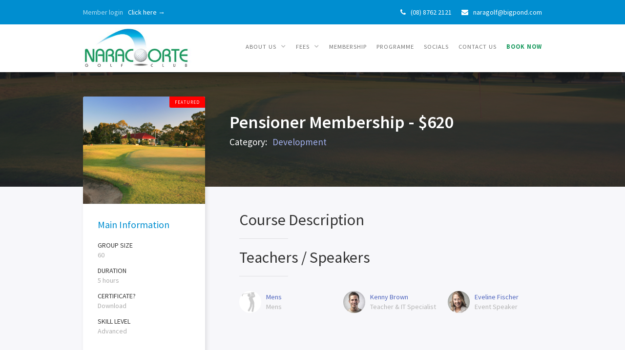

--- FILE ---
content_type: text/html
request_url: https://naracoortegolfclub.webflow.io/memberships/pension
body_size: 4120
content:
<!DOCTYPE html><!-- This site was created in Webflow. https://webflow.com --><!-- Last Published: Thu Mar 20 2025 05:21:16 GMT+0000 (Coordinated Universal Time) --><html data-wf-domain="naracoortegolfclub.webflow.io" data-wf-page="64c2196a6c291b57a5ccd211" data-wf-site="5eee9daf69925cf26cbd7146" data-wf-collection="64c2196a6c291b57a5ccd209" data-wf-item-slug="pension"><head><meta charset="utf-8"/><title>Pensioner Membership - $620</title><meta content="Template University - Webflow Responsive Website Template" name="description"/><meta content="Pensioner Membership - $620" property="og:title"/><meta content="Pensioner Membership - $620" property="twitter:title"/><meta content="width=device-width, initial-scale=1" name="viewport"/><meta content="Webflow" name="generator"/><link href="https://cdn.prod.website-files.com/5eee9daf69925cf26cbd7146/css/naracoortegolfclub.webflow.9496b7797.css" rel="stylesheet" type="text/css"/><link href="https://fonts.googleapis.com" rel="preconnect"/><link href="https://fonts.gstatic.com" rel="preconnect" crossorigin="anonymous"/><script src="https://ajax.googleapis.com/ajax/libs/webfont/1.6.26/webfont.js" type="text/javascript"></script><script type="text/javascript">WebFont.load({  google: {    families: ["Source Sans Pro:200,300,regular,italic,600,700,900"]  }});</script><script type="text/javascript">!function(o,c){var n=c.documentElement,t=" w-mod-";n.className+=t+"js",("ontouchstart"in o||o.DocumentTouch&&c instanceof DocumentTouch)&&(n.className+=t+"touch")}(window,document);</script><link href="https://cdn.prod.website-files.com/5eee9daf69925cf26cbd7146/64741cec4a0547694b18e3b3_logo_16.png" rel="shortcut icon" type="image/x-icon"/><link href="https://cdn.prod.website-files.com/5eee9daf69925cf26cbd7146/64741cf2131edc26328c4d53_logo_256.png" rel="apple-touch-icon"/></head><body><div class="header-wrapper"><div data-collapse="none" data-animation="default" data-duration="400" data-easing="ease" data-easing2="ease" role="banner" class="top-navbar w-nav"><div class="w-container"><nav role="navigation" class="top-nav-menu w-nav-menu"><a href="tel:0887622121" class="top-nav-link w-inline-block"><div class="top-nav-title icon"></div><div class="top-nav-title">(08) 8762 2121</div></a><a href="mailto:naragolf@bigpond.com?subject=Naracoorte%20Golf%20Enquiry" class="top-nav-link w-inline-block"><div class="top-nav-title icon"></div><div class="top-nav-title">naragolf@bigpond.com</div></a></nav><div class="top-bar-text w-hidden-small w-hidden-tiny">Member login</div><a href="https://naracoorte.1golf.com.au/security/login.msp" class="top-bar-link w-hidden-small w-hidden-tiny">Click here →</a><div class="w-nav-button"><div class="w-icon-nav-menu"></div></div></div></div><div data-collapse="medium" data-animation="over-right" data-duration="400" data-doc-height="1" data-easing="ease" data-easing2="ease" role="banner" class="navbar w-nav"><div class="w-container"><a href="/" class="logo-block w-nav-brand"><img src="https://cdn.prod.website-files.com/5eee9daf69925cf26cbd7146/6474209a453365df38a48a1e_NGC_logo_bigger.jpg" sizes="(max-width: 479px) 96vw, 235.203125px" srcset="https://cdn.prod.website-files.com/5eee9daf69925cf26cbd7146/6474209a453365df38a48a1e_NGC_logo_bigger-p-500.jpg 500w, https://cdn.prod.website-files.com/5eee9daf69925cf26cbd7146/6474209a453365df38a48a1e_NGC_logo_bigger.jpg 800w" alt="" class="image-logo"/></a><nav role="navigation" class="nav-menu w-nav-menu"><div data-delay="0" data-hover="true" class="dropdown w-dropdown"><div class="nav-link dropdown-toggle w-dropdown-toggle"><div class="text-block">ABOUT US</div><div class="dropdown-icon w-icon-dropdown-toggle"></div></div><nav class="dropdown-list w-dropdown-list"><a href="/about-us" class="dropdown-link w-dropdown-link">ABOUT US</a><a href="/history" class="dropdown-link w-dropdown-link">HISTORY</a><a href="/club-champions" class="dropdown-link w-dropdown-link">CLUB CHAMPIONS</a><a href="/golf-holes-new" class="dropdown-link w-dropdown-link">THE COURSE</a><a href="/events" class="dropdown-link w-dropdown-link">UPCOMING EVENTS</a></nav></div><div data-delay="0" data-hover="true" class="dropdown w-dropdown"><div class="nav-link dropdown-toggle w-dropdown-toggle"><div class="text-block">FEES</div><div class="dropdown-icon w-icon-dropdown-toggle"></div></div><nav class="dropdown-list w-dropdown-list"><a href="/our-courses/green-fees-new" class="dropdown-link w-dropdown-link">GREEN FEES</a><a href="/our-courses/buggy-hire-fees" class="dropdown-link w-dropdown-link">BUGGY HIRE FEES</a></nav></div><a href="/our-courses/courses-featured" class="nav-link w-nav-link">MEMBERSHIP</a><a href="https://cdn.prod.website-files.com/5eee9daf69925cf26cbd7146/65d80da673fcb7e8d5682ba9_NGC_A6%20golf%20booklet_24-25-v2.pdf" target="_blank" class="nav-link w-nav-link">PROGRAMME</a><a href="/facebook-instagram" class="nav-link w-nav-link">SOCIALS</a><a href="/contact-us" class="nav-link w-nav-link">Contact us</a><a href="https://naracoorte-golf-club.book.teeitup.com/?course=19527&amp;date=2025-03-10&amp;max=9999" class="book-now w-nav-link">BOOK NOW</a></nav><div class="menu-button w-nav-button"><div class="w-icon-nav-menu"></div></div></div></div></div><div style="background-image:url(&quot;https://cdn.prod.website-files.com/5eee9db097762541261195b4/6476b3ccd3fd3c906c6a9e63_hole_18.jpg&quot;)" class="page-header course"><div class="page-header-overlay course"><div class="container course-header w-container"><h1 data-ix="fade-in-on-load" class="page-header-title course-title">Pensioner Membership - $620</h1><div data-ix="fade-in-on-load-2" class="course-category-title">Category:</div><a href="/category/development" data-ix="fade-in-on-load-2" class="course-category-link">Development</a></div></div></div><div class="section-male tint event"><div class="container w-container"><div class="course-block-left"><div style="background-image:url(&quot;https://cdn.prod.website-files.com/5eee9db097762541261195b4/6476b3ccd3fd3c906c6a9e63_hole_18.jpg&quot;)" class="course-image-block w-clearfix"><div class="featured-label">Featured</div></div><div class="course-info-block"><h4 class="section-title sidebar">Main Information</h4><div class="course-main-info-wrapper"><div class="main-course-info-title">Group Size</div><div class="main-course-info-title info">60</div></div><div class="course-main-info-wrapper"><div class="main-course-info-title">Duration</div><div class="main-course-info-title info">5 hours</div></div><div class="course-main-info-wrapper"><div class="main-course-info-title">Certificate?</div><div class="main-course-info-title info">Download</div></div><div class="course-main-info-wrapper"><div class="main-course-info-title">Skill Level</div><div class="main-course-info-title info">Advanced</div></div></div><div class="course-info-block"><h4 class="section-title sidebar">Downloads</h4><div class="course-main-info-wrapper"><div class="main-course-info-title">Course Brochure</div><a href="#">Download here</a></div><div class="course-main-info-wrapper"><div class="main-course-info-title">Apply Form</div><a href="#">Download here</a></div></div><div class="course-info-block with-button"><a href="/contact-us" class="button take-course w-button">Take this course</a></div></div><div class="course-main-info-block"><div class="course-content-wrapper"><div class="section-title-wrapper course"><h2 class="section-title">Course Description</h2><div class="section-title-divider"></div></div><div class="course-description w-dyn-bind-empty w-richtext"></div></div><div class="course-content-wrapper"><div class="section-title-wrapper course"><h2 class="section-title">Teachers / Speakers</h2><div class="section-title-divider"></div></div><div class="w-dyn-list"><div role="list" class="w-dyn-items w-row"><div role="listitem" class="teacher-block w-dyn-item w-col w-col-4"><div class="teacher-block-wrapper w-clearfix"><img alt="" src="https://cdn.prod.website-files.com/5eee9db097762541261195b4/6475818bc9934aa246543fd9_man.jpg" class="teacher-class-photo"/><a href="/golfers/mens" class="teacher-title">Mens</a><div class="teacher-title _2">Mens</div></div></div><div role="listitem" class="teacher-block w-dyn-item w-col w-col-4"><div class="teacher-block-wrapper w-clearfix"><img alt="" src="https://cdn.prod.website-files.com/5eee9db097762541261195b4/5eee9db0977625910c1195c9_Testimonial-5.jpg" class="teacher-class-photo"/><a href="/golfers/kenny-brown" class="teacher-title">Kenny Brown</a><div class="teacher-title _2">Teacher &amp; IT Specialist</div></div></div><div role="listitem" class="teacher-block w-dyn-item w-col w-col-4"><div class="teacher-block-wrapper w-clearfix"><img alt="" src="https://cdn.prod.website-files.com/5eee9db097762541261195b4/5eee9db097762505d3119616_Testimonial-16.jpg" class="teacher-class-photo"/><a href="/golfers/eveline-fischer" class="teacher-title">Eveline Fischer</a><div class="teacher-title _2">Event Speaker</div></div></div></div></div></div></div></div></div><div class="section-male"><div class="container w-container"><div class="section-title-wrapper"><h2 class="section-title">Did you see these?</h2><h2 class="section-title subtitle">You might be interested in these courses as well:</h2><div class="section-title-divider"></div></div><div class="featured-courses-list-wrapper w-dyn-list"><div role="list" class="featured-courses-list w-clearfix w-dyn-items w-row"><div role="listitem" class="featured-course-item w-dyn-item w-col w-col-3"><div class="course-block-wrapper auto-height"><a href="/memberships/7-winter-membership" style="background-image:url(&quot;https://cdn.prod.website-files.com/5eee9db097762541261195b4/6478386799eca638acff49c9_Naracoorte_07Tee_0163.jpg&quot;)" class="course-image-link-block large w-inline-block"><div class="image-overlay-block w-clearfix"><div class="featured-label">Featured</div></div><div class="teacher-overlay-block w-clearfix"><img alt="" src="https://cdn.prod.website-files.com/5eee9db097762541261195b4/5eee9db097762505d3119616_Testimonial-16.jpg" class="teacher-overlay-photo"/><div class="teacher-overlay-title">Eveline Fischer</div></div></a><div class="course-content-block"><a href="/memberships/7-winter-membership" class="course-title-link">Winter Membership - $495</a></div><div class="course-content-block _2"><div class="course-info-icon"></div><div class="course-info-title w-dyn-bind-empty"></div><div class="course-info-icon"></div><div class="course-info-title w-dyn-bind-empty"></div></div></div></div><div role="listitem" class="featured-course-item w-dyn-item w-col w-col-3"><div class="course-block-wrapper auto-height"><a href="/memberships/social-membership-260" style="background-image:url(&quot;https://cdn.prod.website-files.com/5eee9db097762541261195b4/6478376ac66751843bf64c47_Naracoorte_04ApproachClosePano_0137.jpg&quot;)" class="course-image-link-block large w-inline-block"><div class="image-overlay-block w-clearfix"><div class="featured-label">Featured</div></div><div class="teacher-overlay-block w-clearfix"><img alt="" src="https://cdn.prod.website-files.com/5eee9db097762541261195b4/5eee9db0977625910c1195c9_Testimonial-5.jpg" class="teacher-overlay-photo"/><div class="teacher-overlay-title">Kenny Brown</div></div></a><div class="course-content-block"><a href="/memberships/social-membership-260" class="course-title-link">Social Membership - $275</a></div><div class="course-content-block _2"><div class="course-info-icon"></div><div class="course-info-title w-dyn-bind-empty"></div><div class="course-info-icon"></div><div class="course-info-title w-dyn-bind-empty"></div></div></div></div><div role="listitem" class="featured-course-item w-dyn-item w-col w-col-3"><div class="course-block-wrapper auto-height"><a href="/memberships/country-membership-385" style="background-image:url(&quot;https://cdn.prod.website-files.com/5eee9db097762541261195b4/6478361ac66751843bf50a9f_Naracoorte_03SideTree_0125.jpg&quot;)" class="course-image-link-block large w-inline-block"><div class="image-overlay-block w-clearfix"><div class="featured-label">Featured</div></div><div class="teacher-overlay-block w-clearfix"><img alt="" src="https://cdn.prod.website-files.com/5eee9db097762541261195b4/64769e8e0209ae0560722a43_kids.jpg" class="teacher-overlay-photo"/><div class="teacher-overlay-title">Kids</div></div></a><div class="course-content-block"><a href="/memberships/country-membership-385" class="course-title-link">Country Member - $410</a></div><div class="course-content-block _2"><div class="course-info-icon"></div><div class="course-info-title w-dyn-bind-empty"></div><div class="course-info-icon"></div><div class="course-info-title w-dyn-bind-empty"></div></div></div></div><div role="listitem" class="featured-course-item w-dyn-item w-col w-col-3"><div class="course-block-wrapper auto-height"><a href="/memberships/summer-member-465" style="background-image:url(&quot;https://cdn.prod.website-files.com/5eee9db097762541261195b4/6476b00c9191deb839ef5463_10_back_close.jpg&quot;)" class="course-image-link-block large w-inline-block"><div class="image-overlay-block w-clearfix"><div class="featured-label">Featured</div></div><div class="teacher-overlay-block w-clearfix"><img alt="" src="https://cdn.prod.website-files.com/5eee9db097762541261195b4/5eee9db097762505d3119616_Testimonial-16.jpg" class="teacher-overlay-photo"/><div class="teacher-overlay-title">Eveline Fischer</div></div></a><div class="course-content-block"><a href="/memberships/summer-member-465" class="course-title-link">Summer Membership - $465</a></div><div class="course-content-block _2"><div class="course-info-icon"></div><div class="course-info-title w-dyn-bind-empty"></div><div class="course-info-icon"></div><div class="course-info-title w-dyn-bind-empty"></div></div></div></div></div></div></div></div><div class="footer"><div class="container w-container"><div class="footer-row w-row"><div class="footer-column w-col w-col-3"><div class="footer-title">Contact us</div><a href="tel:0887622121" class="footer-contact-block w-inline-block"><div class="footer-contact-title icon"></div><div class="footer-contact-title">(08) 8762 2121</div></a><a href="mailto:naragolf@bigpond.com?subject=Naracoorte%20Golf%20Club%20Enquiry" class="footer-contact-block w-inline-block"><div class="footer-contact-title icon"></div><div class="footer-contact-title">naragolf@bigpond.com</div></a><a href="https://www.facebook.com/profile.php?id=100063740100852" target="_blank" class="footer-social-button w-inline-block"><img src="https://cdn.prod.website-files.com/5eee9daf69925cf26cbd7146/5eee9db0977625d59d119598_Icon-facebook_2.png" alt="" class="footer-social-icon"/></a><link rel="prerender" href="https://www.facebook.com/profile.php?id=100063740100852"/><a href="https://instagram.com/naracoortegolfclub?igshid=NTc4MTIwNjQ2YQ==" target="_blank" class="footer-social-button w-inline-block"><img src="https://cdn.prod.website-files.com/5eee9daf69925cf26cbd7146/647450adc78ce7bb446cd098_insta.png" alt="" class="footer-social-icon"/></a><link rel="prerender" href="https://instagram.com/naracoortegolfclub?igshid=NTc4MTIwNjQ2YQ=="/></div><div class="footer-column last w-col w-col-3"><div class="footer-title">About us</div><a href="/about-us" class="footer-list-link">About us</a><a href="/history" class="footer-list-link">History</a><a href="/club-champions" class="footer-list-link">Club Champions</a><a href="/golf-holes-new" class="footer-list-link">The Course</a><a href="/events" class="footer-list-link">Upcoming Events</a><a href="/reciprocal-golf-clubs" class="footer-list-link">Reciprocal Clubs</a><a href="/contact-us" class="footer-list-link">Contact us</a></div><div class="footer-column w-col w-col-3"><div class="footer-title">PLAY</div><a href="/our-courses/green-fees-new" class="footer-list-link">Green Fees</a><a href="/our-courses/buggy-hire-fees" class="footer-list-link">Hire Fees</a><a href="https://naracoorte.1golf.com.au/security/login.msp" target="_blank" class="footer-list-link">Members Login</a><a href="https://naracoorte-golf-club.book.teeitup.com/?course=19527&amp;date=2025-03-10&amp;max=9999" target="_blank" class="footer-list-link">Book a Round</a></div><div class="footer-column w-col w-col-3"><div class="footer-title">USEFUL LINKS</div><a href="https://cdn.prod.website-files.com/5eee9daf69925cf26cbd7146/64754aaeed4e2e778d8a311b_NGC_Programme.pdf" target="_blank" class="footer-list-link">2024 Programme</a><a href="/our-courses/courses-featured" class="footer-list-link">Membership</a><a href="/facebook-instagram" class="footer-list-link">Socials</a></div></div><div class="bottom-footer-block"><div class="bottom-footer-text">Copyright © 2024 Naracoorte Golf Club</div><div class="bottom-footer-text right">Website by: <a target="_blank" href="https://www.facebook.com/puzzlecreativestudio" class="footer-link">Puzzle Studio</a><a target="_blank" href="https://webflow.com/templates/designers/rowan-hartsuiker" class="footer-link"></a></div></div></div></div><script src="https://d3e54v103j8qbb.cloudfront.net/js/jquery-3.5.1.min.dc5e7f18c8.js?site=5eee9daf69925cf26cbd7146" type="text/javascript" integrity="sha256-9/aliU8dGd2tb6OSsuzixeV4y/faTqgFtohetphbbj0=" crossorigin="anonymous"></script><script src="https://cdn.prod.website-files.com/5eee9daf69925cf26cbd7146/js/webflow.schunk.5d4e8cd390735f5e.js" type="text/javascript"></script><script src="https://cdn.prod.website-files.com/5eee9daf69925cf26cbd7146/js/webflow.7472f00c.6aa022850e2e1abf.js" type="text/javascript"></script></body></html>

--- FILE ---
content_type: text/css
request_url: https://cdn.prod.website-files.com/5eee9daf69925cf26cbd7146/css/naracoortegolfclub.webflow.9496b7797.css
body_size: 22637
content:
html {
  -webkit-text-size-adjust: 100%;
  -ms-text-size-adjust: 100%;
  font-family: sans-serif;
}

body {
  margin: 0;
}

article, aside, details, figcaption, figure, footer, header, hgroup, main, menu, nav, section, summary {
  display: block;
}

audio, canvas, progress, video {
  vertical-align: baseline;
  display: inline-block;
}

audio:not([controls]) {
  height: 0;
  display: none;
}

[hidden], template {
  display: none;
}

a {
  background-color: #0000;
}

a:active, a:hover {
  outline: 0;
}

abbr[title] {
  border-bottom: 1px dotted;
}

b, strong {
  font-weight: bold;
}

dfn {
  font-style: italic;
}

h1 {
  margin: .67em 0;
  font-size: 2em;
}

mark {
  color: #000;
  background: #ff0;
}

small {
  font-size: 80%;
}

sub, sup {
  vertical-align: baseline;
  font-size: 75%;
  line-height: 0;
  position: relative;
}

sup {
  top: -.5em;
}

sub {
  bottom: -.25em;
}

img {
  border: 0;
}

svg:not(:root) {
  overflow: hidden;
}

hr {
  box-sizing: content-box;
  height: 0;
}

pre {
  overflow: auto;
}

code, kbd, pre, samp {
  font-family: monospace;
  font-size: 1em;
}

button, input, optgroup, select, textarea {
  color: inherit;
  font: inherit;
  margin: 0;
}

button {
  overflow: visible;
}

button, select {
  text-transform: none;
}

button, html input[type="button"], input[type="reset"] {
  -webkit-appearance: button;
  cursor: pointer;
}

button[disabled], html input[disabled] {
  cursor: default;
}

button::-moz-focus-inner, input::-moz-focus-inner {
  border: 0;
  padding: 0;
}

input {
  line-height: normal;
}

input[type="checkbox"], input[type="radio"] {
  box-sizing: border-box;
  padding: 0;
}

input[type="number"]::-webkit-inner-spin-button, input[type="number"]::-webkit-outer-spin-button {
  height: auto;
}

input[type="search"] {
  -webkit-appearance: none;
}

input[type="search"]::-webkit-search-cancel-button, input[type="search"]::-webkit-search-decoration {
  -webkit-appearance: none;
}

legend {
  border: 0;
  padding: 0;
}

textarea {
  overflow: auto;
}

optgroup {
  font-weight: bold;
}

table {
  border-collapse: collapse;
  border-spacing: 0;
}

td, th {
  padding: 0;
}

@font-face {
  font-family: webflow-icons;
  src: url("[data-uri]") format("truetype");
  font-weight: normal;
  font-style: normal;
}

[class^="w-icon-"], [class*=" w-icon-"] {
  speak: none;
  font-variant: normal;
  text-transform: none;
  -webkit-font-smoothing: antialiased;
  -moz-osx-font-smoothing: grayscale;
  font-style: normal;
  font-weight: normal;
  line-height: 1;
  font-family: webflow-icons !important;
}

.w-icon-slider-right:before {
  content: "";
}

.w-icon-slider-left:before {
  content: "";
}

.w-icon-nav-menu:before {
  content: "";
}

.w-icon-arrow-down:before, .w-icon-dropdown-toggle:before {
  content: "";
}

.w-icon-file-upload-remove:before {
  content: "";
}

.w-icon-file-upload-icon:before {
  content: "";
}

* {
  box-sizing: border-box;
}

html {
  height: 100%;
}

body {
  color: #333;
  background-color: #fff;
  min-height: 100%;
  margin: 0;
  font-family: Arial, sans-serif;
  font-size: 14px;
  line-height: 20px;
}

img {
  vertical-align: middle;
  max-width: 100%;
  display: inline-block;
}

html.w-mod-touch * {
  background-attachment: scroll !important;
}

.w-block {
  display: block;
}

.w-inline-block {
  max-width: 100%;
  display: inline-block;
}

.w-clearfix:before, .w-clearfix:after {
  content: " ";
  grid-area: 1 / 1 / 2 / 2;
  display: table;
}

.w-clearfix:after {
  clear: both;
}

.w-hidden {
  display: none;
}

.w-button {
  color: #fff;
  line-height: inherit;
  cursor: pointer;
  background-color: #3898ec;
  border: 0;
  border-radius: 0;
  padding: 9px 15px;
  text-decoration: none;
  display: inline-block;
}

input.w-button {
  -webkit-appearance: button;
}

html[data-w-dynpage] [data-w-cloak] {
  color: #0000 !important;
}

.w-code-block {
  margin: unset;
}

pre.w-code-block code {
  all: inherit;
}

.w-optimization {
  display: contents;
}

.w-webflow-badge, .w-webflow-badge > img {
  box-sizing: unset;
  width: unset;
  height: unset;
  max-height: unset;
  max-width: unset;
  min-height: unset;
  min-width: unset;
  margin: unset;
  padding: unset;
  float: unset;
  clear: unset;
  border: unset;
  border-radius: unset;
  background: unset;
  background-image: unset;
  background-position: unset;
  background-size: unset;
  background-repeat: unset;
  background-origin: unset;
  background-clip: unset;
  background-attachment: unset;
  background-color: unset;
  box-shadow: unset;
  transform: unset;
  direction: unset;
  font-family: unset;
  font-weight: unset;
  color: unset;
  font-size: unset;
  line-height: unset;
  font-style: unset;
  font-variant: unset;
  text-align: unset;
  letter-spacing: unset;
  -webkit-text-decoration: unset;
  text-decoration: unset;
  text-indent: unset;
  text-transform: unset;
  list-style-type: unset;
  text-shadow: unset;
  vertical-align: unset;
  cursor: unset;
  white-space: unset;
  word-break: unset;
  word-spacing: unset;
  word-wrap: unset;
  transition: unset;
}

.w-webflow-badge {
  white-space: nowrap;
  cursor: pointer;
  box-shadow: 0 0 0 1px #0000001a, 0 1px 3px #0000001a;
  visibility: visible !important;
  opacity: 1 !important;
  z-index: 2147483647 !important;
  color: #aaadb0 !important;
  overflow: unset !important;
  background-color: #fff !important;
  border-radius: 3px !important;
  width: auto !important;
  height: auto !important;
  margin: 0 !important;
  padding: 6px !important;
  font-size: 12px !important;
  line-height: 14px !important;
  text-decoration: none !important;
  display: inline-block !important;
  position: fixed !important;
  inset: auto 12px 12px auto !important;
  transform: none !important;
}

.w-webflow-badge > img {
  position: unset;
  visibility: unset !important;
  opacity: 1 !important;
  vertical-align: middle !important;
  display: inline-block !important;
}

h1, h2, h3, h4, h5, h6 {
  margin-bottom: 10px;
  font-weight: bold;
}

h1 {
  margin-top: 20px;
  font-size: 38px;
  line-height: 44px;
}

h2 {
  margin-top: 20px;
  font-size: 32px;
  line-height: 36px;
}

h3 {
  margin-top: 20px;
  font-size: 24px;
  line-height: 30px;
}

h4 {
  margin-top: 10px;
  font-size: 18px;
  line-height: 24px;
}

h5 {
  margin-top: 10px;
  font-size: 14px;
  line-height: 20px;
}

h6 {
  margin-top: 10px;
  font-size: 12px;
  line-height: 18px;
}

p {
  margin-top: 0;
  margin-bottom: 10px;
}

blockquote {
  border-left: 5px solid #e2e2e2;
  margin: 0 0 10px;
  padding: 10px 20px;
  font-size: 18px;
  line-height: 22px;
}

figure {
  margin: 0 0 10px;
}

figcaption {
  text-align: center;
  margin-top: 5px;
}

ul, ol {
  margin-top: 0;
  margin-bottom: 10px;
  padding-left: 40px;
}

.w-list-unstyled {
  padding-left: 0;
  list-style: none;
}

.w-embed:before, .w-embed:after {
  content: " ";
  grid-area: 1 / 1 / 2 / 2;
  display: table;
}

.w-embed:after {
  clear: both;
}

.w-video {
  width: 100%;
  padding: 0;
  position: relative;
}

.w-video iframe, .w-video object, .w-video embed {
  border: none;
  width: 100%;
  height: 100%;
  position: absolute;
  top: 0;
  left: 0;
}

fieldset {
  border: 0;
  margin: 0;
  padding: 0;
}

button, [type="button"], [type="reset"] {
  cursor: pointer;
  -webkit-appearance: button;
  border: 0;
}

.w-form {
  margin: 0 0 15px;
}

.w-form-done {
  text-align: center;
  background-color: #ddd;
  padding: 20px;
  display: none;
}

.w-form-fail {
  background-color: #ffdede;
  margin-top: 10px;
  padding: 10px;
  display: none;
}

label {
  margin-bottom: 5px;
  font-weight: bold;
  display: block;
}

.w-input, .w-select {
  color: #333;
  vertical-align: middle;
  background-color: #fff;
  border: 1px solid #ccc;
  width: 100%;
  height: 38px;
  margin-bottom: 10px;
  padding: 8px 12px;
  font-size: 14px;
  line-height: 1.42857;
  display: block;
}

.w-input::placeholder, .w-select::placeholder {
  color: #999;
}

.w-input:focus, .w-select:focus {
  border-color: #3898ec;
  outline: 0;
}

.w-input[disabled], .w-select[disabled], .w-input[readonly], .w-select[readonly], fieldset[disabled] .w-input, fieldset[disabled] .w-select {
  cursor: not-allowed;
}

.w-input[disabled]:not(.w-input-disabled), .w-select[disabled]:not(.w-input-disabled), .w-input[readonly], .w-select[readonly], fieldset[disabled]:not(.w-input-disabled) .w-input, fieldset[disabled]:not(.w-input-disabled) .w-select {
  background-color: #eee;
}

textarea.w-input, textarea.w-select {
  height: auto;
}

.w-select {
  background-color: #f3f3f3;
}

.w-select[multiple] {
  height: auto;
}

.w-form-label {
  cursor: pointer;
  margin-bottom: 0;
  font-weight: normal;
  display: inline-block;
}

.w-radio {
  margin-bottom: 5px;
  padding-left: 20px;
  display: block;
}

.w-radio:before, .w-radio:after {
  content: " ";
  grid-area: 1 / 1 / 2 / 2;
  display: table;
}

.w-radio:after {
  clear: both;
}

.w-radio-input {
  float: left;
  margin: 3px 0 0 -20px;
  line-height: normal;
}

.w-file-upload {
  margin-bottom: 10px;
  display: block;
}

.w-file-upload-input {
  opacity: 0;
  z-index: -100;
  width: .1px;
  height: .1px;
  position: absolute;
  overflow: hidden;
}

.w-file-upload-default, .w-file-upload-uploading, .w-file-upload-success {
  color: #333;
  display: inline-block;
}

.w-file-upload-error {
  margin-top: 10px;
  display: block;
}

.w-file-upload-default.w-hidden, .w-file-upload-uploading.w-hidden, .w-file-upload-error.w-hidden, .w-file-upload-success.w-hidden {
  display: none;
}

.w-file-upload-uploading-btn {
  cursor: pointer;
  background-color: #fafafa;
  border: 1px solid #ccc;
  margin: 0;
  padding: 8px 12px;
  font-size: 14px;
  font-weight: normal;
  display: flex;
}

.w-file-upload-file {
  background-color: #fafafa;
  border: 1px solid #ccc;
  flex-grow: 1;
  justify-content: space-between;
  margin: 0;
  padding: 8px 9px 8px 11px;
  display: flex;
}

.w-file-upload-file-name {
  font-size: 14px;
  font-weight: normal;
  display: block;
}

.w-file-remove-link {
  cursor: pointer;
  width: auto;
  height: auto;
  margin-top: 3px;
  margin-left: 10px;
  padding: 3px;
  display: block;
}

.w-icon-file-upload-remove {
  margin: auto;
  font-size: 10px;
}

.w-file-upload-error-msg {
  color: #ea384c;
  padding: 2px 0;
  display: inline-block;
}

.w-file-upload-info {
  padding: 0 12px;
  line-height: 38px;
  display: inline-block;
}

.w-file-upload-label {
  cursor: pointer;
  background-color: #fafafa;
  border: 1px solid #ccc;
  margin: 0;
  padding: 8px 12px;
  font-size: 14px;
  font-weight: normal;
  display: inline-block;
}

.w-icon-file-upload-icon, .w-icon-file-upload-uploading {
  width: 20px;
  margin-right: 8px;
  display: inline-block;
}

.w-icon-file-upload-uploading {
  height: 20px;
}

.w-container {
  max-width: 940px;
  margin-left: auto;
  margin-right: auto;
}

.w-container:before, .w-container:after {
  content: " ";
  grid-area: 1 / 1 / 2 / 2;
  display: table;
}

.w-container:after {
  clear: both;
}

.w-container .w-row {
  margin-left: -10px;
  margin-right: -10px;
}

.w-row:before, .w-row:after {
  content: " ";
  grid-area: 1 / 1 / 2 / 2;
  display: table;
}

.w-row:after {
  clear: both;
}

.w-row .w-row {
  margin-left: 0;
  margin-right: 0;
}

.w-col {
  float: left;
  width: 100%;
  min-height: 1px;
  padding-left: 10px;
  padding-right: 10px;
  position: relative;
}

.w-col .w-col {
  padding-left: 0;
  padding-right: 0;
}

.w-col-1 {
  width: 8.33333%;
}

.w-col-2 {
  width: 16.6667%;
}

.w-col-3 {
  width: 25%;
}

.w-col-4 {
  width: 33.3333%;
}

.w-col-5 {
  width: 41.6667%;
}

.w-col-6 {
  width: 50%;
}

.w-col-7 {
  width: 58.3333%;
}

.w-col-8 {
  width: 66.6667%;
}

.w-col-9 {
  width: 75%;
}

.w-col-10 {
  width: 83.3333%;
}

.w-col-11 {
  width: 91.6667%;
}

.w-col-12 {
  width: 100%;
}

.w-hidden-main {
  display: none !important;
}

@media screen and (max-width: 991px) {
  .w-container {
    max-width: 728px;
  }

  .w-hidden-main {
    display: inherit !important;
  }

  .w-hidden-medium {
    display: none !important;
  }

  .w-col-medium-1 {
    width: 8.33333%;
  }

  .w-col-medium-2 {
    width: 16.6667%;
  }

  .w-col-medium-3 {
    width: 25%;
  }

  .w-col-medium-4 {
    width: 33.3333%;
  }

  .w-col-medium-5 {
    width: 41.6667%;
  }

  .w-col-medium-6 {
    width: 50%;
  }

  .w-col-medium-7 {
    width: 58.3333%;
  }

  .w-col-medium-8 {
    width: 66.6667%;
  }

  .w-col-medium-9 {
    width: 75%;
  }

  .w-col-medium-10 {
    width: 83.3333%;
  }

  .w-col-medium-11 {
    width: 91.6667%;
  }

  .w-col-medium-12 {
    width: 100%;
  }

  .w-col-stack {
    width: 100%;
    left: auto;
    right: auto;
  }
}

@media screen and (max-width: 767px) {
  .w-hidden-main, .w-hidden-medium {
    display: inherit !important;
  }

  .w-hidden-small {
    display: none !important;
  }

  .w-row, .w-container .w-row {
    margin-left: 0;
    margin-right: 0;
  }

  .w-col {
    width: 100%;
    left: auto;
    right: auto;
  }

  .w-col-small-1 {
    width: 8.33333%;
  }

  .w-col-small-2 {
    width: 16.6667%;
  }

  .w-col-small-3 {
    width: 25%;
  }

  .w-col-small-4 {
    width: 33.3333%;
  }

  .w-col-small-5 {
    width: 41.6667%;
  }

  .w-col-small-6 {
    width: 50%;
  }

  .w-col-small-7 {
    width: 58.3333%;
  }

  .w-col-small-8 {
    width: 66.6667%;
  }

  .w-col-small-9 {
    width: 75%;
  }

  .w-col-small-10 {
    width: 83.3333%;
  }

  .w-col-small-11 {
    width: 91.6667%;
  }

  .w-col-small-12 {
    width: 100%;
  }
}

@media screen and (max-width: 479px) {
  .w-container {
    max-width: none;
  }

  .w-hidden-main, .w-hidden-medium, .w-hidden-small {
    display: inherit !important;
  }

  .w-hidden-tiny {
    display: none !important;
  }

  .w-col {
    width: 100%;
  }

  .w-col-tiny-1 {
    width: 8.33333%;
  }

  .w-col-tiny-2 {
    width: 16.6667%;
  }

  .w-col-tiny-3 {
    width: 25%;
  }

  .w-col-tiny-4 {
    width: 33.3333%;
  }

  .w-col-tiny-5 {
    width: 41.6667%;
  }

  .w-col-tiny-6 {
    width: 50%;
  }

  .w-col-tiny-7 {
    width: 58.3333%;
  }

  .w-col-tiny-8 {
    width: 66.6667%;
  }

  .w-col-tiny-9 {
    width: 75%;
  }

  .w-col-tiny-10 {
    width: 83.3333%;
  }

  .w-col-tiny-11 {
    width: 91.6667%;
  }

  .w-col-tiny-12 {
    width: 100%;
  }
}

.w-widget {
  position: relative;
}

.w-widget-map {
  width: 100%;
  height: 400px;
}

.w-widget-map label {
  width: auto;
  display: inline;
}

.w-widget-map img {
  max-width: inherit;
}

.w-widget-map .gm-style-iw {
  text-align: center;
}

.w-widget-map .gm-style-iw > button {
  display: none !important;
}

.w-widget-twitter {
  overflow: hidden;
}

.w-widget-twitter-count-shim {
  vertical-align: top;
  text-align: center;
  background: #fff;
  border: 1px solid #758696;
  border-radius: 3px;
  width: 28px;
  height: 20px;
  display: inline-block;
  position: relative;
}

.w-widget-twitter-count-shim * {
  pointer-events: none;
  -webkit-user-select: none;
  user-select: none;
}

.w-widget-twitter-count-shim .w-widget-twitter-count-inner {
  text-align: center;
  color: #999;
  font-family: serif;
  font-size: 15px;
  line-height: 12px;
  position: relative;
}

.w-widget-twitter-count-shim .w-widget-twitter-count-clear {
  display: block;
  position: relative;
}

.w-widget-twitter-count-shim.w--large {
  width: 36px;
  height: 28px;
}

.w-widget-twitter-count-shim.w--large .w-widget-twitter-count-inner {
  font-size: 18px;
  line-height: 18px;
}

.w-widget-twitter-count-shim:not(.w--vertical) {
  margin-left: 5px;
  margin-right: 8px;
}

.w-widget-twitter-count-shim:not(.w--vertical).w--large {
  margin-left: 6px;
}

.w-widget-twitter-count-shim:not(.w--vertical):before, .w-widget-twitter-count-shim:not(.w--vertical):after {
  content: " ";
  pointer-events: none;
  border: solid #0000;
  width: 0;
  height: 0;
  position: absolute;
  top: 50%;
  left: 0;
}

.w-widget-twitter-count-shim:not(.w--vertical):before {
  border-width: 4px;
  border-color: #75869600 #5d6c7b #75869600 #75869600;
  margin-top: -4px;
  margin-left: -9px;
}

.w-widget-twitter-count-shim:not(.w--vertical).w--large:before {
  border-width: 5px;
  margin-top: -5px;
  margin-left: -10px;
}

.w-widget-twitter-count-shim:not(.w--vertical):after {
  border-width: 4px;
  border-color: #fff0 #fff #fff0 #fff0;
  margin-top: -4px;
  margin-left: -8px;
}

.w-widget-twitter-count-shim:not(.w--vertical).w--large:after {
  border-width: 5px;
  margin-top: -5px;
  margin-left: -9px;
}

.w-widget-twitter-count-shim.w--vertical {
  width: 61px;
  height: 33px;
  margin-bottom: 8px;
}

.w-widget-twitter-count-shim.w--vertical:before, .w-widget-twitter-count-shim.w--vertical:after {
  content: " ";
  pointer-events: none;
  border: solid #0000;
  width: 0;
  height: 0;
  position: absolute;
  top: 100%;
  left: 50%;
}

.w-widget-twitter-count-shim.w--vertical:before {
  border-width: 5px;
  border-color: #5d6c7b #75869600 #75869600;
  margin-left: -5px;
}

.w-widget-twitter-count-shim.w--vertical:after {
  border-width: 4px;
  border-color: #fff #fff0 #fff0;
  margin-left: -4px;
}

.w-widget-twitter-count-shim.w--vertical .w-widget-twitter-count-inner {
  font-size: 18px;
  line-height: 22px;
}

.w-widget-twitter-count-shim.w--vertical.w--large {
  width: 76px;
}

.w-background-video {
  color: #fff;
  height: 500px;
  position: relative;
  overflow: hidden;
}

.w-background-video > video {
  object-fit: cover;
  z-index: -100;
  background-position: 50%;
  background-size: cover;
  width: 100%;
  height: 100%;
  margin: auto;
  position: absolute;
  inset: -100%;
}

.w-background-video > video::-webkit-media-controls-start-playback-button {
  -webkit-appearance: none;
  display: none !important;
}

.w-background-video--control {
  background-color: #0000;
  padding: 0;
  position: absolute;
  bottom: 1em;
  right: 1em;
}

.w-background-video--control > [hidden] {
  display: none !important;
}

.w-slider {
  text-align: center;
  clear: both;
  -webkit-tap-highlight-color: #0000;
  tap-highlight-color: #0000;
  background: #ddd;
  height: 300px;
  position: relative;
}

.w-slider-mask {
  z-index: 1;
  white-space: nowrap;
  height: 100%;
  display: block;
  position: relative;
  left: 0;
  right: 0;
  overflow: hidden;
}

.w-slide {
  vertical-align: top;
  white-space: normal;
  text-align: left;
  width: 100%;
  height: 100%;
  display: inline-block;
  position: relative;
}

.w-slider-nav {
  z-index: 2;
  text-align: center;
  -webkit-tap-highlight-color: #0000;
  tap-highlight-color: #0000;
  height: 40px;
  margin: auto;
  padding-top: 10px;
  position: absolute;
  inset: auto 0 0;
}

.w-slider-nav.w-round > div {
  border-radius: 100%;
}

.w-slider-nav.w-num > div {
  font-size: inherit;
  line-height: inherit;
  width: auto;
  height: auto;
  padding: .2em .5em;
}

.w-slider-nav.w-shadow > div {
  box-shadow: 0 0 3px #3336;
}

.w-slider-nav-invert {
  color: #fff;
}

.w-slider-nav-invert > div {
  background-color: #2226;
}

.w-slider-nav-invert > div.w-active {
  background-color: #222;
}

.w-slider-dot {
  cursor: pointer;
  background-color: #fff6;
  width: 1em;
  height: 1em;
  margin: 0 3px .5em;
  transition: background-color .1s, color .1s;
  display: inline-block;
  position: relative;
}

.w-slider-dot.w-active {
  background-color: #fff;
}

.w-slider-dot:focus {
  outline: none;
  box-shadow: 0 0 0 2px #fff;
}

.w-slider-dot:focus.w-active {
  box-shadow: none;
}

.w-slider-arrow-left, .w-slider-arrow-right {
  cursor: pointer;
  color: #fff;
  -webkit-tap-highlight-color: #0000;
  tap-highlight-color: #0000;
  -webkit-user-select: none;
  user-select: none;
  width: 80px;
  margin: auto;
  font-size: 40px;
  position: absolute;
  inset: 0;
  overflow: hidden;
}

.w-slider-arrow-left [class^="w-icon-"], .w-slider-arrow-right [class^="w-icon-"], .w-slider-arrow-left [class*=" w-icon-"], .w-slider-arrow-right [class*=" w-icon-"] {
  position: absolute;
}

.w-slider-arrow-left:focus, .w-slider-arrow-right:focus {
  outline: 0;
}

.w-slider-arrow-left {
  z-index: 3;
  right: auto;
}

.w-slider-arrow-right {
  z-index: 4;
  left: auto;
}

.w-icon-slider-left, .w-icon-slider-right {
  width: 1em;
  height: 1em;
  margin: auto;
  inset: 0;
}

.w-slider-aria-label {
  clip: rect(0 0 0 0);
  border: 0;
  width: 1px;
  height: 1px;
  margin: -1px;
  padding: 0;
  position: absolute;
  overflow: hidden;
}

.w-slider-force-show {
  display: block !important;
}

.w-dropdown {
  text-align: left;
  z-index: 900;
  margin-left: auto;
  margin-right: auto;
  display: inline-block;
  position: relative;
}

.w-dropdown-btn, .w-dropdown-toggle, .w-dropdown-link {
  vertical-align: top;
  color: #222;
  text-align: left;
  white-space: nowrap;
  margin-left: auto;
  margin-right: auto;
  padding: 20px;
  text-decoration: none;
  position: relative;
}

.w-dropdown-toggle {
  -webkit-user-select: none;
  user-select: none;
  cursor: pointer;
  padding-right: 40px;
  display: inline-block;
}

.w-dropdown-toggle:focus {
  outline: 0;
}

.w-icon-dropdown-toggle {
  width: 1em;
  height: 1em;
  margin: auto 20px auto auto;
  position: absolute;
  top: 0;
  bottom: 0;
  right: 0;
}

.w-dropdown-list {
  background: #ddd;
  min-width: 100%;
  display: none;
  position: absolute;
}

.w-dropdown-list.w--open {
  display: block;
}

.w-dropdown-link {
  color: #222;
  padding: 10px 20px;
  display: block;
}

.w-dropdown-link.w--current {
  color: #0082f3;
}

.w-dropdown-link:focus {
  outline: 0;
}

@media screen and (max-width: 767px) {
  .w-nav-brand {
    padding-left: 10px;
  }
}

.w-lightbox-backdrop {
  cursor: auto;
  letter-spacing: normal;
  text-indent: 0;
  text-shadow: none;
  text-transform: none;
  visibility: visible;
  white-space: normal;
  word-break: normal;
  word-spacing: normal;
  word-wrap: normal;
  color: #fff;
  text-align: center;
  z-index: 2000;
  opacity: 0;
  -webkit-user-select: none;
  -moz-user-select: none;
  -webkit-tap-highlight-color: transparent;
  background: #000000e6;
  outline: 0;
  font-family: Helvetica Neue, Helvetica, Ubuntu, Segoe UI, Verdana, sans-serif;
  font-size: 17px;
  font-style: normal;
  font-weight: 300;
  line-height: 1.2;
  list-style: disc;
  position: fixed;
  inset: 0;
  -webkit-transform: translate(0);
}

.w-lightbox-backdrop, .w-lightbox-container {
  -webkit-overflow-scrolling: touch;
  height: 100%;
  overflow: auto;
}

.w-lightbox-content {
  height: 100vh;
  position: relative;
  overflow: hidden;
}

.w-lightbox-view {
  opacity: 0;
  width: 100vw;
  height: 100vh;
  position: absolute;
}

.w-lightbox-view:before {
  content: "";
  height: 100vh;
}

.w-lightbox-group, .w-lightbox-group .w-lightbox-view, .w-lightbox-group .w-lightbox-view:before {
  height: 86vh;
}

.w-lightbox-frame, .w-lightbox-view:before {
  vertical-align: middle;
  display: inline-block;
}

.w-lightbox-figure {
  margin: 0;
  position: relative;
}

.w-lightbox-group .w-lightbox-figure {
  cursor: pointer;
}

.w-lightbox-img {
  width: auto;
  max-width: none;
  height: auto;
}

.w-lightbox-image {
  float: none;
  max-width: 100vw;
  max-height: 100vh;
  display: block;
}

.w-lightbox-group .w-lightbox-image {
  max-height: 86vh;
}

.w-lightbox-caption {
  text-align: left;
  text-overflow: ellipsis;
  white-space: nowrap;
  background: #0006;
  padding: .5em 1em;
  position: absolute;
  bottom: 0;
  left: 0;
  right: 0;
  overflow: hidden;
}

.w-lightbox-embed {
  width: 100%;
  height: 100%;
  position: absolute;
  inset: 0;
}

.w-lightbox-control {
  cursor: pointer;
  background-position: center;
  background-repeat: no-repeat;
  background-size: 24px;
  width: 4em;
  transition: all .3s;
  position: absolute;
  top: 0;
}

.w-lightbox-left {
  background-image: url("[data-uri]");
  display: none;
  bottom: 0;
  left: 0;
}

.w-lightbox-right {
  background-image: url("[data-uri]");
  display: none;
  bottom: 0;
  right: 0;
}

.w-lightbox-close {
  background-image: url("[data-uri]");
  background-size: 18px;
  height: 2.6em;
  right: 0;
}

.w-lightbox-strip {
  white-space: nowrap;
  padding: 0 1vh;
  line-height: 0;
  position: absolute;
  bottom: 0;
  left: 0;
  right: 0;
  overflow: auto hidden;
}

.w-lightbox-item {
  box-sizing: content-box;
  cursor: pointer;
  width: 10vh;
  padding: 2vh 1vh;
  display: inline-block;
  -webkit-transform: translate3d(0, 0, 0);
}

.w-lightbox-active {
  opacity: .3;
}

.w-lightbox-thumbnail {
  background: #222;
  height: 10vh;
  position: relative;
  overflow: hidden;
}

.w-lightbox-thumbnail-image {
  position: absolute;
  top: 0;
  left: 0;
}

.w-lightbox-thumbnail .w-lightbox-tall {
  width: 100%;
  top: 50%;
  transform: translate(0, -50%);
}

.w-lightbox-thumbnail .w-lightbox-wide {
  height: 100%;
  left: 50%;
  transform: translate(-50%);
}

.w-lightbox-spinner {
  box-sizing: border-box;
  border: 5px solid #0006;
  border-radius: 50%;
  width: 40px;
  height: 40px;
  margin-top: -20px;
  margin-left: -20px;
  animation: .8s linear infinite spin;
  position: absolute;
  top: 50%;
  left: 50%;
}

.w-lightbox-spinner:after {
  content: "";
  border: 3px solid #0000;
  border-bottom-color: #fff;
  border-radius: 50%;
  position: absolute;
  inset: -4px;
}

.w-lightbox-hide {
  display: none;
}

.w-lightbox-noscroll {
  overflow: hidden;
}

@media (min-width: 768px) {
  .w-lightbox-content {
    height: 96vh;
    margin-top: 2vh;
  }

  .w-lightbox-view, .w-lightbox-view:before {
    height: 96vh;
  }

  .w-lightbox-group, .w-lightbox-group .w-lightbox-view, .w-lightbox-group .w-lightbox-view:before {
    height: 84vh;
  }

  .w-lightbox-image {
    max-width: 96vw;
    max-height: 96vh;
  }

  .w-lightbox-group .w-lightbox-image {
    max-width: 82.3vw;
    max-height: 84vh;
  }

  .w-lightbox-left, .w-lightbox-right {
    opacity: .5;
    display: block;
  }

  .w-lightbox-close {
    opacity: .8;
  }

  .w-lightbox-control:hover {
    opacity: 1;
  }
}

.w-lightbox-inactive, .w-lightbox-inactive:hover {
  opacity: 0;
}

.w-richtext:before, .w-richtext:after {
  content: " ";
  grid-area: 1 / 1 / 2 / 2;
  display: table;
}

.w-richtext:after {
  clear: both;
}

.w-richtext[contenteditable="true"]:before, .w-richtext[contenteditable="true"]:after {
  white-space: initial;
}

.w-richtext ol, .w-richtext ul {
  overflow: hidden;
}

.w-richtext .w-richtext-figure-selected.w-richtext-figure-type-video div:after, .w-richtext .w-richtext-figure-selected[data-rt-type="video"] div:after, .w-richtext .w-richtext-figure-selected.w-richtext-figure-type-image div, .w-richtext .w-richtext-figure-selected[data-rt-type="image"] div {
  outline: 2px solid #2895f7;
}

.w-richtext figure.w-richtext-figure-type-video > div:after, .w-richtext figure[data-rt-type="video"] > div:after {
  content: "";
  display: none;
  position: absolute;
  inset: 0;
}

.w-richtext figure {
  max-width: 60%;
  position: relative;
}

.w-richtext figure > div:before {
  cursor: default !important;
}

.w-richtext figure img {
  width: 100%;
}

.w-richtext figure figcaption.w-richtext-figcaption-placeholder {
  opacity: .6;
}

.w-richtext figure div {
  color: #0000;
  font-size: 0;
}

.w-richtext figure.w-richtext-figure-type-image, .w-richtext figure[data-rt-type="image"] {
  display: table;
}

.w-richtext figure.w-richtext-figure-type-image > div, .w-richtext figure[data-rt-type="image"] > div {
  display: inline-block;
}

.w-richtext figure.w-richtext-figure-type-image > figcaption, .w-richtext figure[data-rt-type="image"] > figcaption {
  caption-side: bottom;
  display: table-caption;
}

.w-richtext figure.w-richtext-figure-type-video, .w-richtext figure[data-rt-type="video"] {
  width: 60%;
  height: 0;
}

.w-richtext figure.w-richtext-figure-type-video iframe, .w-richtext figure[data-rt-type="video"] iframe {
  width: 100%;
  height: 100%;
  position: absolute;
  top: 0;
  left: 0;
}

.w-richtext figure.w-richtext-figure-type-video > div, .w-richtext figure[data-rt-type="video"] > div {
  width: 100%;
}

.w-richtext figure.w-richtext-align-center {
  clear: both;
  margin-left: auto;
  margin-right: auto;
}

.w-richtext figure.w-richtext-align-center.w-richtext-figure-type-image > div, .w-richtext figure.w-richtext-align-center[data-rt-type="image"] > div {
  max-width: 100%;
}

.w-richtext figure.w-richtext-align-normal {
  clear: both;
}

.w-richtext figure.w-richtext-align-fullwidth {
  text-align: center;
  clear: both;
  width: 100%;
  max-width: 100%;
  margin-left: auto;
  margin-right: auto;
  display: block;
}

.w-richtext figure.w-richtext-align-fullwidth > div {
  padding-bottom: inherit;
  display: inline-block;
}

.w-richtext figure.w-richtext-align-fullwidth > figcaption {
  display: block;
}

.w-richtext figure.w-richtext-align-floatleft {
  float: left;
  clear: none;
  margin-right: 15px;
}

.w-richtext figure.w-richtext-align-floatright {
  float: right;
  clear: none;
  margin-left: 15px;
}

.w-nav {
  z-index: 1000;
  background: #ddd;
  position: relative;
}

.w-nav:before, .w-nav:after {
  content: " ";
  grid-area: 1 / 1 / 2 / 2;
  display: table;
}

.w-nav:after {
  clear: both;
}

.w-nav-brand {
  float: left;
  color: #333;
  text-decoration: none;
  position: relative;
}

.w-nav-link {
  vertical-align: top;
  color: #222;
  text-align: left;
  margin-left: auto;
  margin-right: auto;
  padding: 20px;
  text-decoration: none;
  display: inline-block;
  position: relative;
}

.w-nav-link.w--current {
  color: #0082f3;
}

.w-nav-menu {
  float: right;
  position: relative;
}

[data-nav-menu-open] {
  text-align: center;
  background: #c8c8c8;
  min-width: 200px;
  position: absolute;
  top: 100%;
  left: 0;
  right: 0;
  overflow: visible;
  display: block !important;
}

.w--nav-link-open {
  display: block;
  position: relative;
}

.w-nav-overlay {
  width: 100%;
  display: none;
  position: absolute;
  top: 100%;
  left: 0;
  right: 0;
  overflow: hidden;
}

.w-nav-overlay [data-nav-menu-open] {
  top: 0;
}

.w-nav[data-animation="over-left"] .w-nav-overlay {
  width: auto;
}

.w-nav[data-animation="over-left"] .w-nav-overlay, .w-nav[data-animation="over-left"] [data-nav-menu-open] {
  z-index: 1;
  top: 0;
  right: auto;
}

.w-nav[data-animation="over-right"] .w-nav-overlay {
  width: auto;
}

.w-nav[data-animation="over-right"] .w-nav-overlay, .w-nav[data-animation="over-right"] [data-nav-menu-open] {
  z-index: 1;
  top: 0;
  left: auto;
}

.w-nav-button {
  float: right;
  cursor: pointer;
  -webkit-tap-highlight-color: #0000;
  tap-highlight-color: #0000;
  -webkit-user-select: none;
  user-select: none;
  padding: 18px;
  font-size: 24px;
  display: none;
  position: relative;
}

.w-nav-button:focus {
  outline: 0;
}

.w-nav-button.w--open {
  color: #fff;
  background-color: #c8c8c8;
}

.w-nav[data-collapse="all"] .w-nav-menu {
  display: none;
}

.w-nav[data-collapse="all"] .w-nav-button, .w--nav-dropdown-open, .w--nav-dropdown-toggle-open {
  display: block;
}

.w--nav-dropdown-list-open {
  position: static;
}

@media screen and (max-width: 991px) {
  .w-nav[data-collapse="medium"] .w-nav-menu {
    display: none;
  }

  .w-nav[data-collapse="medium"] .w-nav-button {
    display: block;
  }
}

@media screen and (max-width: 767px) {
  .w-nav[data-collapse="small"] .w-nav-menu {
    display: none;
  }

  .w-nav[data-collapse="small"] .w-nav-button {
    display: block;
  }

  .w-nav-brand {
    padding-left: 10px;
  }
}

@media screen and (max-width: 479px) {
  .w-nav[data-collapse="tiny"] .w-nav-menu {
    display: none;
  }

  .w-nav[data-collapse="tiny"] .w-nav-button {
    display: block;
  }
}

.w-tabs {
  position: relative;
}

.w-tabs:before, .w-tabs:after {
  content: " ";
  grid-area: 1 / 1 / 2 / 2;
  display: table;
}

.w-tabs:after {
  clear: both;
}

.w-tab-menu {
  position: relative;
}

.w-tab-link {
  vertical-align: top;
  text-align: left;
  cursor: pointer;
  color: #222;
  background-color: #ddd;
  padding: 9px 30px;
  text-decoration: none;
  display: inline-block;
  position: relative;
}

.w-tab-link.w--current {
  background-color: #c8c8c8;
}

.w-tab-link:focus {
  outline: 0;
}

.w-tab-content {
  display: block;
  position: relative;
  overflow: hidden;
}

.w-tab-pane {
  display: none;
  position: relative;
}

.w--tab-active {
  display: block;
}

@media screen and (max-width: 479px) {
  .w-tab-link {
    display: block;
  }
}

.w-ix-emptyfix:after {
  content: "";
}

@keyframes spin {
  0% {
    transform: rotate(0);
  }

  100% {
    transform: rotate(360deg);
  }
}

.w-dyn-empty {
  background-color: #ddd;
  padding: 10px;
}

.w-dyn-hide, .w-dyn-bind-empty, .w-condition-invisible {
  display: none !important;
}

.wf-layout-layout {
  display: grid;
}

.w-code-component > * {
  width: 100%;
  height: 100%;
  position: absolute;
  top: 0;
  left: 0;
}

:root {
  --royal-blue: #4f65be;
  --medium-orchid: #ac61e7;
}

.w-layout-grid {
  grid-row-gap: 16px;
  grid-column-gap: 16px;
  grid-template-rows: auto auto;
  grid-template-columns: 1fr 1fr;
  grid-auto-columns: 1fr;
  display: grid;
}

.w-layout-blockcontainer {
  max-width: 940px;
  margin-left: auto;
  margin-right: auto;
  display: block;
}

.w-layout-layout {
  grid-row-gap: 20px;
  grid-column-gap: 20px;
  grid-auto-columns: 1fr;
  justify-content: center;
  padding: 20px;
}

.w-layout-cell {
  flex-direction: column;
  justify-content: flex-start;
  align-items: flex-start;
  display: flex;
}

@media screen and (max-width: 991px) {
  .w-layout-blockcontainer {
    max-width: 728px;
  }
}

@media screen and (max-width: 767px) {
  .w-layout-blockcontainer {
    max-width: none;
  }
}

body {
  color: #333;
  background-color: #000;
  height: 100%;
  font-family: Source Sans Pro, sans-serif;
  font-size: 14px;
  line-height: 20px;
}

h4 {
  margin-top: 10px;
  margin-bottom: 19px;
  font-size: 21px;
  font-weight: 400;
  line-height: 24px;
}

p {
  margin-bottom: 20px;
}

a {
  color: #4f65be;
  text-decoration: none;
}

a:hover {
  color: #000;
  text-decoration: underline;
}

ul {
  margin-top: 0;
  margin-bottom: 17px;
  padding-left: 17px;
}

li {
  margin-bottom: 6px;
}

blockquote {
  border-left: 5px solid #4f65be;
  margin-top: 30px;
  margin-bottom: 30px;
  padding: 0 20px 0 30px;
  font-size: 18px;
  line-height: 27px;
}

.hero-section {
  width: 100%;
  height: 100%;
  min-height: 770px;
  position: relative;
}

.hero-section.smaller {
  height: auto;
  min-height: 0;
}

.hero-slider {
  width: 100%;
  height: 100%;
}

.hero-slider.auto-height {
  height: auto;
}

.hero-slide {
  float: none;
  background-image: url("https://cdn.prod.website-files.com/5eee9daf69925cf26cbd7146/64755089d104ff4644f02b6a_10_back_close.jpg");
  background-size: cover;
}

.hero-slide._2 {
  background-image: url("https://cdn.prod.website-files.com/5eee9daf69925cf26cbd7146/647572d6591b8cffd52e794b_17_back.jpg");
  background-size: cover;
}

.hero-slide._3 {
  background-image: url("https://cdn.prod.website-files.com/5eee9daf69925cf26cbd7146/6475a5ad7c731810ed8cc692_hole_18.jpg");
  background-size: cover;
}

.hero-slide-overlay {
  background-color: #0000;
  align-items: center;
  width: 100%;
  height: 100%;
  display: flex;
}

.hero-slide-overlay.padding {
  padding-top: 270px;
  padding-bottom: 120px;
}

.container {
  position: relative;
}

.container.hero-slide-container {
  flex: 1;
}

.container.blocks-row-container {
  margin-top: 50px;
}

.container.centered {
  text-align: center;
}

.container.course-header {
  padding-left: 300px;
}

.hero-slide-content-block {
  z-index: 40;
  width: 630px;
  position: relative;
}

.hero-slide-title {
  color: #fff;
  text-transform: none;
  text-shadow: 1px 2px 12px #1d9c615e;
  font-size: 70px;
  font-style: normal;
  font-weight: 700;
  line-height: 60px;
}

.hero-slide-intro-title {
  color: #fff;
  text-transform: uppercase;
  font-size: 20px;
}

.button {
  letter-spacing: 1px;
  text-transform: uppercase;
  background-color: #008ed0;
  border-radius: 3px;
  margin-top: 20px;
  padding-left: 22px;
  padding-right: 22px;
  font-size: 12px;
  line-height: 21px;
  transition: background-color .2s;
}

.button:hover {
  color: #fff;
  background-color: #1d9c61;
  text-decoration: none;
}

.button.slider-button {
  letter-spacing: 1px;
  text-transform: uppercase;
  background-color: #008ed0;
  border-radius: 3px;
  margin-top: 10px;
  padding-left: 25px;
  padding-right: 25px;
  font-size: 13px;
  font-weight: 400;
  line-height: 27px;
  transition: background-color .2s;
}

.button.slider-button:hover {
  background-color: #1d9c61;
}

.button.submit-button {
  background-color: #4f65be;
  border-radius: 4px;
  width: 100%;
  margin-top: 10px;
  transition: background-color .2s;
  display: block;
}

.button.submit-button:hover {
  background-color: #000;
}

.button.events-learn-more {
  margin-top: 10px;
  font-size: 10px;
  line-height: 17px;
}

.button.pricing-button {
  width: 100%;
  margin-top: 0;
  display: block;
}

.button.take-course {
  text-align: center;
  width: 100%;
  margin-top: 0;
}

.button.teacher-view-more {
  margin-top: 15px;
  padding-left: 16px;
  padding-right: 16px;
  font-size: 10px;
  line-height: 11px;
}

.button.blog-read-more {
  margin-top: 20px;
}

.button.white {
  color: #000;
  background-color: #fff;
  transition: background-color .2s, color .2s;
}

.button.white:hover {
  color: #fff;
  background-color: #1d9c61;
}

.button.text-button {
  color: #fff;
  margin-top: 15px;
  padding: 9px 14px;
  font-size: 9px;
  line-height: 14px;
  display: inline-block;
}

.hero-content-overlay-block {
  z-index: 20;
  padding-bottom: 90px;
  position: absolute;
  bottom: 0;
  left: 0;
  right: 0;
}

.hero-overlay-block {
  color: #4f65be;
  background-color: #fff;
  border-radius: 5px;
  width: 100%;
  height: 148px;
  padding-top: 43px;
  padding-left: 125px;
  padding-right: 25px;
  text-decoration: none;
  transition: box-shadow .2s;
  display: block;
  position: relative;
  box-shadow: 4px 0 13px #00000021;
}

.hero-overlay-block:hover {
  color: #000;
  text-decoration: none;
  box-shadow: 4px 4px 23px #0000004d;
}

.hero-overlay-block-title {
  color: #b9b9b9;
  text-transform: uppercase;
  margin-left: 32px;
  font-size: 16px;
  line-height: 21px;
  text-decoration: none;
}

.hero-overlay-number {
  color: #008ed0;
  width: 77.1908%;
  min-width: 200px;
  font-size: 78px;
  line-height: 68px;
  display: inline-block;
  position: absolute;
  top: 39px;
  left: 30px;
}

.hero-slider-button {
  background-color: #008ed0;
  width: 80px;
  height: 70px;
  font-size: 15px;
  transition: background-color .2s, width .2s;
}

.hero-slider-button:hover {
  background-color: #1d9c61;
  width: 80px;
}

.header-wrapper {
  z-index: 1000;
  position: absolute;
  top: 0;
  left: 0;
  right: 0;
  box-shadow: 0 0 33px #0009;
}

.navbar {
  background-color: #fff;
}

.logo-block {
  float: left;
}

.logo-block:hover {
  text-decoration: none;
}

.logo-block.right, .nav-menu {
  float: right;
}

.nav-menu.left {
  float: left;
}

.nav-link {
  color: #333333ab;
  letter-spacing: 1px;
  -webkit-text-stroke-color: #1d9c61;
  text-transform: uppercase;
  border-bottom: 3px solid #fff;
  margin-left: 20px;
  margin-right: 0;
  padding: 36px 0 33px;
  font-size: 12.6px;
  font-weight: 400;
  transition: border .2s, color .2s;
}

.nav-link:hover {
  color: #008ed0;
  -webkit-text-stroke-color: #1d9c61;
  border-bottom-color: #008ed0;
  text-decoration: none;
}

.nav-link.w--current {
  color: #1d9c61;
  border-bottom-color: #1d9c61;
}

.nav-link.dropdown-toggle {
  margin-left: 20px;
  padding-right: 20px;
  transition: none;
}

.nav-link.dropdown-toggle:hover {
  border-bottom-color: #1d9c61;
}

.nav-link.dropdown-toggle.w--open {
  border-bottom-color: #008ed0;
}

.nav-link.left {
  margin-left: 0;
  margin-right: 20px;
}

.top-navbar {
  background-color: #008ed0;
  padding-top: 15px;
  padding-bottom: 15px;
}

.top-nav-link {
  color: #fff;
  margin-left: 20px;
}

.top-nav-link:hover {
  color: #ffffffb3;
}

.top-nav-title {
  display: inline-block;
}

.top-nav-title.icon {
  margin-right: 10px;
  font-family: Fontawesome webfont, sans-serif;
}

.slide-intro-paragraph {
  color: #fff;
  margin-top: 12px;
  font-size: 26px;
  font-weight: 400;
  line-height: 32px;
}

.link-block-paragraph {
  color: #000;
  margin-left: 32px;
}

.dropdown-icon {
  opacity: .33;
  color: #333;
  margin-right: 0;
  font-size: 12px;
}

.slide-load-boar {
  background-color: #00000024;
  width: 100%;
  height: 11px;
  position: absolute;
  bottom: 0;
  left: 0;
  right: 0;
}

.slide-load-bar-fill {
  background-color: #1d9c61;
  width: 10px;
  height: 100%;
}

.section-male {
  mix-blend-mode: normal;
  background-color: #fff;
  padding-top: 70px;
  padding-bottom: 70px;
}

.section-male.tint {
  background-color: #f7f7fa;
  width: 100%;
  height: auto;
  padding-top: 70px;
}

.section-male.tint.stats {
  padding-top: 50px;
  padding-bottom: 50px;
}

.section-male.categories {
  padding-bottom: 50px;
}

.section-title-wrapper {
  margin-bottom: 30px;
}

.section-title-wrapper.course {
  margin-bottom: 20px;
}

.section-title-wrapper.column {
  margin-bottom: 30px;
}

.section-title {
  margin-top: 0;
  margin-bottom: 0;
  font-weight: 400;
}

.section-title.subtitle {
  color: #c2c2c2;
  margin-top: 10px;
  font-size: 19px;
  line-height: 24px;
}

.section-title.subtitle.with-name {
  margin-right: 5px;
  display: inline-block;
}

.section-title.sidebar {
  color: #008ed0;
  margin-bottom: 20px;
  font-size: 20px;
}

.section-title-divider {
  opacity: .1;
  background-color: #000;
  width: 100px;
  height: 1px;
  margin-top: 20px;
}

.course-block-wrapper {
  background-color: #fff;
  border-radius: 3px;
  height: 340px;
  margin-bottom: 20px;
  transition: box-shadow .2s;
  overflow: hidden;
  box-shadow: 2px 2px 16px #0000001a;
}

.course-block-wrapper:hover {
  box-shadow: 7px 7px 25px #0003;
}

.course-block-wrapper.auto-height {
  background-color: #fff;
  height: auto;
}

.course-block-wrapper.home-first, .course-block-wrapper.home-featured {
  height: 330px;
}

.course-block-wrapper.list-view {
  height: 110px;
  padding-left: 140px;
  position: relative;
}

.course-image-link-block {
  background-image: url("https://d3e54v103j8qbb.cloudfront.net/img/background-image.svg");
  background-position: 50%;
  background-size: cover;
  border-top-left-radius: 3px;
  border-top-right-radius: 3px;
  width: 140px;
  height: 110px;
  display: block;
  position: absolute;
  top: 0;
  left: 0;
}

.course-image-link-block.large {
  width: 100%;
  height: 130px;
  position: relative;
}

.course-image-link-block.home-featured {
  height: 180px;
}

.course-image-link-block.list-view {
  width: 140px;
  height: 110px;
  position: absolute;
  top: 0;
  left: 0;
}

.course-content-block {
  padding: 33px 25px 25px;
}

.course-content-block._2 {
  border-top: 1px solid #f1f1f1;
  padding-top: 15px;
  padding-bottom: 15px;
}

.course-content-block.list-view {
  padding-top: 15px;
  padding-bottom: 15px;
}

.course-content-block.line-list {
  border-top: 1px solid #f1f1f1;
  padding-top: 15px;
  padding-bottom: 15px;
}

.course-title-link {
  color: #000;
  font-size: 16px;
  font-weight: 600;
  text-decoration: none;
  display: block;
}

.course-title-link:hover {
  color: #4f65be;
  text-decoration: none;
}

.course-title-link.with-summary {
  margin-bottom: 17px;
  font-size: 25px;
  font-weight: 400;
  line-height: 23px;
}

.course-title-link.list-view {
  font-size: 18px;
}

.course-info-icon {
  color: #bebebe;
  margin-right: 9px;
  font-family: Fontawesome webfont, sans-serif;
  display: inline-block;
}

.course-info-title {
  color: #aaa;
  margin-right: 9px;
  display: inline-block;
}

.course-info-title.list {
  font-size: 13px;
}

.teacher-overlay-block {
  z-index: 10;
  background-image: linear-gradient(#0000, #00000080);
  padding-top: 20px;
  position: absolute;
  bottom: 0;
  left: 0;
  right: 0;
}

.teacher-overlay-title {
  color: #fff;
  padding-top: 6px;
  font-size: 13px;
}

.teacher-overlay-title.list-view {
  float: none;
  color: #aaa;
  margin-right: 15px;
  padding-top: 0;
  font-size: 13px;
  display: inline-block;
}

.teacher-overlay-photo {
  float: left;
  border: 2px solid #fff;
  border-radius: 6px;
  width: 45px;
  height: 45px;
  margin-bottom: -11px;
  margin-left: 25px;
  margin-right: 13px;
}

.teacher-overlay-photo.list-view-photo {
  float: none;
  width: 30px;
  height: 30px;
  margin-top: -1px;
  margin-bottom: 0;
  margin-left: 0;
  display: inline-block;
}

.image-section {
  background-image: url("https://cdn.prod.website-files.com/5eee9daf69925cf26cbd7146/6474237c107043aab0b386f5_hole_1.jpeg");
  background-position: 50%;
  background-size: cover;
}

.image-section-overlay {
  background-color: #0000;
  width: 100%;
  height: 100%;
  padding-top: 110px;
  padding-bottom: 110px;
}

.image-section-content-block {
  float: left;
  width: 700px;
}

.image-section-title {
  color: #fff;
  text-transform: none;
  margin-top: 0;
  margin-bottom: 30px;
  font-size: 46px;
  line-height: 43px;
}

.image-section-title._2 {
  text-transform: none;
  margin-bottom: 10px;
  font-size: 25px;
  font-weight: 300;
  line-height: 33px;
}

.image-section-contact-form {
  float: right;
  background-color: #fff;
  border-radius: 4px;
  width: 350px;
  margin-bottom: 0;
  overflow: hidden;
  box-shadow: 7px 7px 30px #0006;
}

.contact-form-block {
  text-align: center;
  background-color: #4f65be;
  border-bottom: 1px solid #e4e4e4;
  padding: 25px 40px;
}

.contact-form-block._2 {
  background-color: #fff;
  border-bottom-width: 0;
}

.field {
  text-align: left;
  background-color: #fff;
  border: 1px solid #e4e4e4;
  border-radius: 3px;
  height: 45px;
  margin-bottom: 5px;
  transition: border .2s, background-color .2s;
}

.field:hover {
  background-color: #fff;
  border-color: #d1d1d1;
}

.field:focus {
  background-color: #fff;
  border-color: #4f65be;
}

.field.area {
  height: 135px;
  padding-top: 12px;
}

.field.register {
  text-align: center;
}

.contact-form-title {
  color: #fff;
  font-size: 27px;
  font-weight: 300;
  line-height: 28px;
}

.event-item {
  background-color: #fff;
  border-radius: 4px;
  height: 200px;
  margin-bottom: 20px;
  padding-top: 30px;
  padding-left: 350px;
  padding-right: 40px;
  transition: box-shadow .2s;
  position: relative;
  box-shadow: 2px 2px 20px #0000001a;
}

.event-item:hover {
  box-shadow: 6px 6px 31px 3px #0000004a;
}

.event-date-block {
  background-image: linear-gradient(#0000, #0009);
  border-right: 1px solid #dfdfdf;
  padding: 31px 21px 27px 31px;
  position: absolute;
  bottom: 0;
  left: 0;
  right: 0;
}

.event-date-title {
  float: left;
  color: #fff;
  margin-right: 20px;
  font-size: 54px;
  font-weight: 700;
  line-height: 40px;
  display: inline-block;
}

.event-date-title.month {
  float: none;
  color: #fff;
  font-size: 20px;
  font-weight: 400;
  line-height: 22px;
  display: block;
}

.event-image-block {
  background-image: url("https://d3e54v103j8qbb.cloudfront.net/img/background-image.svg");
  background-position: 50%;
  background-size: cover;
  border-radius: 3px 0 0 3px;
  width: 300px;
  height: 200px;
  display: block;
  position: absolute;
  top: 0;
  left: 0;
  overflow: hidden;
}

.event-title-link {
  color: #000;
  margin-bottom: 20px;
  font-size: 24px;
  font-weight: 400;
  line-height: 18px;
  display: block;
}

.event-title-link:hover {
  color: #1d9c61;
  text-decoration: none;
}

.event-info-wrapper {
  margin-bottom: 10px;
}

.event-info-title {
  color: #888;
  margin-right: 10px;
  display: inline-block;
}

.bottom-info-text {
  margin-top: 30px;
}

.course-summary {
  margin-bottom: 0;
}

.blog-post-title-link {
  margin-bottom: 7px;
  font-size: 17px;
  line-height: 22px;
  display: block;
}

.blog-post-title-link.blog-page {
  margin-bottom: 17px;
  font-size: 20px;
}

.blog-post-title-link.blog-page:hover {
  text-decoration: none;
}

.blog-post-info-block.blog-overview {
  margin-bottom: 10px;
}

.blog-info-title {
  color: #979797;
  margin-right: 10px;
  line-height: 19px;
  display: inline-block;
}

.blog-post-item {
  border-bottom: 1px solid #00000012;
  margin-bottom: 15px;
  padding-bottom: 15px;
}

.about-image-block {
  background-image: url("https://cdn.prod.website-files.com/5eee9daf69925cf26cbd7146/5eee9db097762548851195c0_Photo-9.jpg");
  background-position: 50%;
  background-size: cover;
  border-radius: 4px;
  width: 100%;
  height: 220px;
  margin-bottom: 30px;
  overflow: hidden;
}

.about-image-block.smaller {
  background-image: url("https://cdn.prod.website-files.com/5eee9daf69925cf26cbd7146/6475a5ad7c731810ed8cc692_hole_18.jpg");
  height: 200px;
}

.about-column-right {
  padding-left: 40px;
}

.news-column-left {
  padding-right: 30px;
}

.dropdown-list.w--open {
  background-color: #fff;
  box-shadow: 0 11px 13px #0000004d;
}

.dropdown-link {
  color: #7b7b7b;
  -webkit-text-stroke-color: #1d9c61;
  transition: background-color .2s, color .2s;
}

.dropdown-link:hover {
  color: #fff;
  background-color: #1d9c61;
  text-decoration: none;
}

.dropdown-link.w--current {
  color: #4f65be;
}

.dropdown-link.w--current:hover {
  color: #fff;
}

.featured-course-column-right {
  padding-left: 0;
}

.featured-course-right {
  float: right;
  width: 47%;
  margin-left: 13px;
}

.success-bg {
  color: #fff;
  background-color: #468ee5;
  padding-top: 28px;
  padding-bottom: 10px;
}

.error-bg {
  color: #e42424;
  text-align: center;
  background-color: #ecc2c2;
  margin-top: 0;
  padding: 24px 25px 2px;
  font-size: 11px;
}

.error-bg.contact {
  border-radius: 4px;
  margin-top: 10px;
}

.link-below-paragraph {
  margin-top: 10px;
  display: inline-block;
}

.footer {
  color: #7c7c7c;
  background-color: #1d9c61;
  padding-top: 50px;
  padding-bottom: 30px;
}

.footer-column {
  padding-right: 20px;
}

.bottom-footer-block {
  border-top: 2px solid #ffffff24;
  margin-top: 30px;
  padding-top: 30px;
}

.bottom-footer-text {
  float: left;
  color: #fff;
  font-size: 12px;
  display: inline-block;
}

.bottom-footer-text.right {
  float: right;
}

.bottom-footer-text.right:visited, .footer-link:hover {
  color: #fff;
}

.footer-title {
  color: #fff;
  text-transform: uppercase;
  margin-bottom: 20px;
  font-size: 16px;
  font-weight: 700;
}

.footer-list-link {
  color: #fffefe;
  margin-bottom: 8px;
  display: block;
}

.footer-list-link:hover {
  color: #fff;
}

.footer-contact-block {
  color: #fff;
  margin-bottom: 11px;
  display: block;
}

.footer-contact-block:hover {
  color: #fff9;
}

.footer-contact-title {
  display: inline-block;
}

.footer-contact-title.icon {
  margin-right: 10px;
  font-family: Fontawesome webfont, sans-serif;
}

.footer-social-button {
  text-align: center;
  -webkit-text-stroke-color: #008ed0;
  background-color: #008ed0;
  border-radius: 3px;
  width: 30px;
  height: 30px;
  margin-top: 13px;
  margin-right: 4px;
  padding-top: 3px;
  padding-left: 2px;
  transition: background-color .2s, border .2s;
}

.footer-social-button:hover {
  background-color: #008ed0;
}

.footer-social-icon {
  width: 20px;
  margin-right: 2px;
}

.featured-courses-row, .upcoming-events-list-wrapper {
  margin-bottom: 40px;
}

._404-section {
  background-image: linear-gradient(#0000004d, #0000004d), url("https://cdn.prod.website-files.com/5eee9daf69925cf26cbd7146/64c7069605fabb12a586aeb8_Naracoorte_14Approach_0205.jpg");
  background-position: 0 0, 50%;
  background-size: auto, cover;
  align-items: center;
  width: 100%;
  height: 100%;
  display: flex;
  position: relative;
}

.page-header, .page-header.courses-grid {
  background-image: url("https://cdn.prod.website-files.com/5eee9daf69925cf26cbd7146/64757430d104ff46440f50e6_17_back_BLK.jpg");
  background-position: 50%;
  background-size: cover;
}

.page-header.featured-courses {
  background-image: url("https://cdn.prod.website-files.com/5eee9daf69925cf26cbd7146/64757430d104ff46440f50e6_17_back_BLK.jpg");
  background-position: 0 31%;
  background-size: cover;
}

.page-header.events {
  background-image: url("https://cdn.prod.website-files.com/5eee9daf69925cf26cbd7146/64c7096705fabb12a5889cfd_Naracoorte_18GreenWide_0097.jpg");
  background-position: 0 42%;
}

.page-header.teacher {
  background-image: url("https://cdn.prod.website-files.com/5eee9daf69925cf26cbd7146/5eee9db097762520941195a9_Phoot-6.jpg");
}

.page-header.teachers {
  background-image: url("https://cdn.prod.website-files.com/5eee9daf69925cf26cbd7146/5eee9db09776255af81195ae_Photo-4.jpg");
}

.page-header.pricing {
  background-image: url("https://cdn.prod.website-files.com/5eee9daf69925cf26cbd7146/5eee9db0977625af771195aa_Photo-5.jpg");
}

.page-header-overlay {
  background-color: #1d9c61db;
  width: 100%;
  height: 100%;
  padding-top: 210px;
  padding-bottom: 70px;
}

.page-header-overlay.color {
  background-color: #303c69f0;
}

.page-header-overlay.color.pricing {
  background-color: #1d9c61b8;
  padding-bottom: 190px;
}

.page-header-overlay.course {
  background-color: #1c1e25cf;
  padding-top: 230px;
  padding-bottom: 80px;
}

.page-header-overlay.pricing {
  padding-bottom: 190px;
}

.page-header-overlay.blog-post {
  text-align: left;
  padding-top: 300px;
  padding-bottom: 170px;
}

.page-header-title {
  color: #fff;
  margin-top: 0;
  margin-bottom: 0;
  font-size: 53px;
  font-weight: 600;
}

.page-header-title.course-title {
  margin-bottom: 10px;
  font-size: 36px;
  line-height: 41px;
}

.page-header-title.teacher-name {
  margin-top: 25px;
}

.page-header-title.blog-post-title {
  font-size: 50px;
  line-height: 48px;
}

.page-subtitle {
  color: #fff;
  margin-top: 10px;
  margin-bottom: 0;
  font-size: 23px;
  font-weight: 300;
  line-height: 25px;
}

.page-subtitle.category {
  margin-right: 10px;
  display: inline-block;
}

.page-subtitle.teacher-subtitle {
  margin-top: 10px;
  margin-bottom: 20px;
}

.page-subtitle.pricing {
  margin-top: 20px;
}

.featured-label {
  float: right;
  color: #fff;
  letter-spacing: 1px;
  text-transform: uppercase;
  background-color: red;
  border-bottom-left-radius: 3px;
  padding-left: 11px;
  padding-right: 11px;
  font-size: 9px;
  line-height: 23px;
  display: inline-block;
}

.about-us-image-block {
  background-image: url("https://cdn.prod.website-files.com/5eee9daf69925cf26cbd7146/64757430d104ff46440f50e6_17_back_BLK.jpg");
  background-position: 50%;
  background-size: cover;
  border-radius: 4px;
  width: 100%;
  height: 355px;
  margin-bottom: 20px;
}

.about-us-col-left {
  padding-right: 0;
}

.large-contact-block {
  color: #fff;
  background-color: #4f65be;
  border-radius: 3px;
  width: 100%;
  padding: 40px;
  transition: background-color .2s;
  display: block;
  position: relative;
}

.large-contact-block:hover {
  color: #fff;
  background-color: #5a5a5a;
  text-decoration: none;
}

.large-contact-block._2 {
  background-color: #2a2d3a;
}

.large-contact-block._2:hover {
  background-color: #5a5a5a;
}

.contact-block-small-title {
  letter-spacing: 1px;
  text-transform: uppercase;
  display: inline-block;
}

.contact-block-icon {
  opacity: .3;
  font-family: Fontawesome webfont, sans-serif;
  font-size: 54px;
  line-height: 60px;
  position: absolute;
  top: 42px;
  right: 41px;
}

.contact-block-title {
  margin-top: 10px;
  font-size: 25px;
  line-height: 30px;
}

.pricing-row {
  margin-top: -220px;
}

.pricing-block {
  background-color: #fff;
  border-radius: 3px;
  transition: box-shadow .2s;
  overflow: hidden;
  box-shadow: 4px 4px 13px #00000014;
}

.pricing-block:hover {
  box-shadow: 11px 11px 43px #0000002e;
}

.pricing-content-block {
  text-align: center;
  padding: 40px;
}

.pricing-content-block.feature {
  border-top: 1px solid #ebebeb;
  padding-top: 20px;
  padding-bottom: 20px;
}

.pricing-content-block.feature.with-button {
  padding-top: 40px;
  padding-bottom: 40px;
}

.pricing-title {
  font-size: 26px;
  font-weight: 300;
}

.pricing-title.subtitle {
  color: #b3b3b3;
  margin-top: 10px;
  font-size: 18px;
}

.pricing-feature-title {
  float: left;
  font-size: 18px;
  display: inline-block;
}

.pricing-feature-title.subtitle {
  float: right;
  color: #b6b6b6;
  font-size: 16px;
  font-weight: 300;
}

.contact-us-row {
  margin-top: -215px;
}

.contact-us-map {
  border-radius: 4px;
  height: 325px;
}

.contact-us-column-right {
  padding-left: 20px;
}

.contact-us-block {
  background-color: #fff;
  border-radius: 4px;
  height: 325px;
  padding: 40px;
  box-shadow: 4px 4px 17px #0000001a;
}

.contact-info-block {
  margin-top: 9px;
  display: block;
}

.contact-info-icon {
  color: #008ed0;
  margin-right: 11px;
  font-family: Fontawesome webfont, sans-serif;
  display: inline-block;
}

.contact-info-icon:hover {
  color: #1d9c61;
}

.contact-info-text {
  color: #008ed0;
  display: inline-block;
}

.contact-social-button {
  text-align: center;
  background-color: #008ed0;
  border-radius: 3px;
  width: 30px;
  height: 30px;
  margin-top: 20px;
  margin-right: 3px;
  padding-top: 4px;
  padding-left: 2px;
  transition: background-color .2s;
}

.contact-social-button:hover {
  background-color: #1d9c61;
}

.fields-row {
  margin-bottom: 5px;
}

.fields-col-left {
  padding-right: 0;
}

.faq-title {
  float: left;
  width: 340px;
  font-size: 24px;
  line-height: 30px;
}

.faq-item {
  border-bottom: 1px solid #ececec;
  margin-bottom: 30px;
  padding-bottom: 20px;
}

.faq-answer {
  float: right;
  width: 560px;
}

.course-block-left {
  float: left;
  background-color: #fff;
  border-radius: 4px;
  width: 250px;
  margin-top: -255px;
  overflow: hidden;
  box-shadow: 3px 3px 9px #0000001a;
}

.course-image-block {
  background-image: url("https://cdn.prod.website-files.com/5eee9daf69925cf26cbd7146/5eee9db09776253f101195bd_Photo-4.jpg");
  background-position: 50%;
  background-size: cover;
  width: 100%;
  height: 220px;
}

.course-info-block {
  border-top: 1px solid #e7e7e7;
  padding: 30px 30px 20px;
}

.course-info-block.with-button {
  padding-top: 20px;
}

.main-course-info-title {
  text-transform: uppercase;
  font-size: 14px;
}

.main-course-info-title.info {
  color: #acacac;
  text-transform: none;
}

.course-main-info-block {
  float: right;
  width: 620px;
  margin-top: -20px;
}

.teacher-block-wrapper {
  margin-bottom: 10px;
}

.teacher-class-photo {
  float: left;
  border-radius: 100%;
  width: 45px;
  height: 45px;
  margin-right: 10px;
}

.teacher-title {
  margin-top: 2px;
  font-size: 14px;
  display: block;
}

.teacher-title._2 {
  color: #b4b4b4;
  margin-top: 0;
}

.course-content-wrapper {
  margin-bottom: 20px;
}

.teacher-block {
  margin-top: 10px;
}

.course-main-info-wrapper {
  margin-bottom: 12px;
}

.course-category-title {
  color: #fff;
  margin-right: 11px;
  font-size: 19px;
  display: inline-block;
}

.course-category-title.icon {
  margin-top: -2px;
  margin-right: 10px;
  font-family: Fontawesome webfont, sans-serif;
}

.course-category-link {
  color: #a0aeeb;
  margin-left: 0;
  font-size: 19px;
  display: inline-block;
}

.course-category-link:hover {
  color: #fff;
}

.empty-state {
  text-align: center;
  background-color: #00000012;
  border-radius: 3px;
  padding-top: 24px;
}

.empty-state.empty-courses {
  background-image: linear-gradient(#fffc, #fff 58%), url("https://cdn.prod.website-files.com/5eee9daf69925cf26cbd7146/5eee9db09776250ef81195ac_No-Courses.jpg");
  background-position: 0 0, 50% 0;
  background-repeat: repeat, no-repeat;
  background-size: auto, cover;
  height: 310px;
  padding-top: 120px;
}

.teacher-photo-block {
  float: left;
  background-image: url("https://d3e54v103j8qbb.cloudfront.net/img/background-image.svg");
  background-position: 50%;
  background-size: cover;
  border-radius: 4px;
  width: 230px;
  height: 230px;
  margin-right: 50px;
}

.short-teacher-biography {
  color: #fff;
  width: 90%;
  margin-bottom: 0;
}

.image-logo {
  height: 80px;
  margin-top: 8px;
  margin-bottom: 10px;
}

.teacher-overview-block {
  text-align: center;
  background-color: #fff;
  border-radius: 4px;
  margin-bottom: 20px;
  transition: box-shadow .2s;
  overflow: hidden;
  box-shadow: 3px 3px 18px #0000001a;
}

.teacher-overview-block:hover {
  box-shadow: 10px 10px 28px #0000002b;
}

.teacher-overview-image {
  border-radius: 7px;
  width: 90px;
  height: 90px;
  margin-top: 20px;
  margin-bottom: -35px;
}

.teacher-main-title {
  font-size: 20px;
}

.teacher-main-title.job-title {
  color: #b8b8b8;
  margin-top: 2px;
  font-size: 14px;
}

.teacher-content-bloc {
  border-top: 1px solid #f1f1f1;
  padding: 55px 25px 25px;
}

.blog-post-block {
  background-color: #fff;
  border-radius: 4px;
  margin-bottom: 20px;
  transition: box-shadow .2s;
  overflow: hidden;
  box-shadow: 5px 5px 13px #0000001a;
}

.blog-post-block:hover {
  box-shadow: 12px 12px 33px #0003;
}

.blog-post-image-block {
  background-image: url("https://d3e54v103j8qbb.cloudfront.net/img/background-image.svg");
  background-position: 50%;
  background-size: cover;
  width: 100%;
  height: 200px;
  display: block;
}

.blog-post-content-block {
  padding: 45px;
}

.blog-post-summary {
  color: #8f8f8f;
  margin-bottom: 0;
  font-size: 15px;
  line-height: 23px;
}

.image-overlay-block {
  width: 100%;
  height: 100%;
  transition: background-color .2s;
  position: relative;
  top: auto;
  left: auto;
  overflow: hidden;
}

.image-overlay-block:hover {
  background-color: #4f65be33;
}

.list-info-link {
  font-size: 13px;
}

.course-category-fixed-block {
  z-index: 2000;
  background-color: #fff;
  border-top-left-radius: 3px;
  border-bottom-left-radius: 3px;
  position: fixed;
  top: 175px;
  right: 0;
  overflow: hidden;
  box-shadow: 0 0 30px #0003;
}

.fixed-block-title {
  border-bottom: 1px solid #eee;
  padding: 10px 30px;
  font-size: 19px;
  line-height: 30px;
}

.category-link-title {
  padding: 10px 30px;
  transition: background-color .2s, color .2s;
  display: block;
}

.category-link-title:hover {
  color: #fff;
  background-color: #4f65be;
  text-decoration: none;
}

.category-link-title.w--current {
  color: #fff;
  background-color: #4f65be;
}

.video-lightbox {
  display: block;
}

.video-lightbox:hover {
  text-decoration: none;
}

.lightbox-overlay-block {
  background-color: #0000001a;
  align-items: center;
  width: 100%;
  height: 100%;
  margin-bottom: 0;
  transition: background-color .2s;
  display: flex;
}

.lightbox-overlay-block:hover {
  background-color: #0003;
}

.overlay-lightbox-icon {
  color: #fff;
  text-align: center;
  flex-wrap: wrap;
  flex: 1;
  align-self: center;
  align-items: center;
  font-family: Fontawesome webfont, sans-serif;
  font-size: 54px;
  line-height: 50px;
}

.overlay-lightbox-icon:hover {
  color: #ffffffb3;
}

.blog-post-wrapper {
  background-color: #fff;
  border-radius: 4px;
  width: 80%;
  margin-top: -170px;
  margin-left: auto;
  margin-right: auto;
  display: block;
  overflow: hidden;
  box-shadow: 4px -20px 33px 1px #0000002b;
}

.blog-post-content-wrapper {
  background-color: #f7f7fa;
  border-top: 1px solid #f0f0f0;
  padding: 30px 60px;
}

.blog-post-content-wrapper.first {
  background-color: #fff;
  border-top-width: 0;
  padding-top: 60px;
  padding-bottom: 40px;
}

.blog-post-author-link {
  color: #fff;
  text-decoration: underline;
}

.blog-post-author-link:hover {
  color: #ffffffb3;
}

.blog-post-date-title {
  color: #fff;
  margin-right: 10px;
  display: inline-block;
}

.blog-post-header-info-block {
  margin-top: 30px;
}

.blog-title-wrapper {
  width: 80%;
  margin-left: auto;
  margin-right: auto;
  display: block;
}

.blog-author-photo {
  float: left;
  border-radius: 4px;
  width: 80px;
  height: 80px;
  margin-right: 27px;
}

.blog-author-title {
  font-size: 12px;
}

.blog-author-title.job-title {
  color: #c2c2c2;
  margin-top: 3px;
  font-size: 15px;
  font-weight: 300;
}

.blog-author-title-link {
  margin-top: 6px;
  font-size: 30px;
  line-height: 30px;
  display: inline-block;
}

.blog-author-title-link:hover {
  text-decoration: none;
}

.hero-slider-nav {
  color: var(--royal-blue);
}

.category-block {
  background-image: url("https://d3e54v103j8qbb.cloudfront.net/img/background-image.svg");
  background-position: 50%;
  background-size: cover;
  border-radius: 4px;
  width: 100%;
  height: 200px;
  margin-bottom: 17px;
  display: block;
  overflow: hidden;
  box-shadow: 3px 3px 23px #0003;
}

.category-block.right {
  float: right;
  width: 94%;
}

.category-block.large {
  height: 417px;
}

.category-column-left {
  padding-right: 0;
}

.category-column-right {
  padding-left: 0;
}

.category-overlay-block {
  background-color: #0000;
  width: 100%;
  height: 100%;
  transition: background-color .2s;
  position: relative;
}

.category-overlay-block:hover {
  background-color: #4f65be4d;
}

.category-text-block {
  background-image: linear-gradient(#0000, #0006 74%);
  border-bottom-right-radius: 4px;
  border-bottom-left-radius: 4px;
  padding: 30px 30px 20px;
  position: absolute;
  bottom: 0;
  left: 0;
  right: 0;
}

.category-title {
  color: #fff;
  font-size: 25px;
}

.small-events-list-item {
  height: 60px;
  margin-bottom: 13px;
  padding-left: 80px;
  padding-right: 10px;
  position: relative;
}

.small-events-date-block {
  color: #fff;
  text-align: center;
  background-color: #008ed0;
  border-radius: 3px;
  width: 60px;
  height: 60px;
  position: absolute;
  top: 0;
  left: 0;
  overflow: hidden;
}

.small-events-date-block:hover {
  background-color: #1d9c61;
}

.small-event-date-title {
  opacity: .5;
  text-transform: uppercase;
  margin-bottom: -8px;
  font-weight: 600;
  line-height: 27px;
}

.small-event-date-title.day {
  opacity: 1;
  text-align: right;
  margin-right: -3px;
  padding-top: 1px;
  font-size: 51px;
  font-weight: 700;
  line-height: 50px;
}

.small-events-list-link-title {
  color: #008ed0;
  font-size: 17px;
  line-height: 22px;
}

.small-events-list-link-title:hover {
  color: #1d9c61;
  text-decoration: none;
}

.small-location-title {
  color: #afafaf;
  font-size: 14px;
  display: inline-block;
}

.news-column {
  padding-right: 20px;
}

.events-column, .about-us-column {
  padding-left: 20px;
}

.video-hero {
  background-image: linear-gradient(#0000004d, #0000004d);
  height: auto;
  padding-top: 200px;
  padding-bottom: 80px;
}

.no-courses-title {
  font-size: 45px;
  font-weight: 600;
  line-height: 40px;
}

.no-courses-title._2 {
  margin-top: 10px;
  font-size: 35px;
  font-weight: 300;
}

.top-bar-text {
  float: left;
  opacity: .7;
  color: #fff;
  margin-right: 10px;
  display: inline-block;
}

.top-bar-link, .top-bar-link:hover {
  color: #fff;
}

.paragraph {
  margin-bottom: 12px;
}

.text-block {
  color: #333333ab;
  font-size: 12.6px;
}

.text-block:hover {
  color: #008ed0;
}

.text-block-2 {
  color: #333333ab;
}

.image {
  border-radius: 4px;
  box-shadow: 4px 4px 17px #0000001a;
}

.column-2 {
  height: auto;
  min-height: auto;
  padding-left: 0;
  padding-right: 0;
}

.column-3 {
  height: 500px;
}

.section-facebook {
  background-color: #fff;
  padding-top: 70px;
  padding-bottom: 70px;
}

.section-facebook.tint {
  background-color: #f7f7fa;
  height: 100%;
  padding-top: 50px;
  padding-bottom: 70px;
}

.section-facebook.tint.stats {
  padding-top: 50px;
  padding-bottom: 50px;
}

.section-facebook.categories {
  padding-bottom: 50px;
}

.hero-overlay-block-title-centered {
  color: #b9b9b9;
  text-transform: uppercase;
  margin-left: 5px;
  font-size: 16px;
  line-height: 21px;
  text-decoration: none;
}

.link-block-paragraph-centered {
  color: #000;
  margin-left: 5px;
}

.link-block {
  width: 75px;
}

.button-2 {
  border-radius: 4px;
  margin-bottom: 20px;
}

.button-2:hover {
  color: #fff;
  background-color: #1d9c61;
  text-decoration: none;
}

.paragraph-semi {
  margin-bottom: 12px;
  font-weight: 600;
}

.grid {
  grid-column-gap: 15px;
  grid-row-gap: 15px;
  background-color: #fff;
  border-radius: 4px;
  grid-template: "." minmax(auto, 1fr)
                 "."
                 "."
                 "."
                 / 1fr 1fr 1fr 1fr;
  grid-auto-flow: row;
}

.image-2 {
  text-align: center;
}

.image-3 {
  width: 55%;
  padding-top: 15px;
  padding-bottom: 15px;
}

.image-4 {
  width: 55%;
  padding-top: 25px;
  padding-bottom: 25px;
}

.image-5 {
  padding-left: 10px;
  padding-right: 10px;
}

.image-6 {
  width: 50%;
  padding-top: 10px;
  padding-bottom: 10px;
}

.image-7, .image-8 {
  width: 50%;
  padding-top: 12px;
  padding-bottom: 12px;
}

.image-9 {
  width: 50%;
  margin-bottom: 10px;
  padding-top: 10px;
  padding-bottom: 10px;
}

.image-10 {
  width: 45%;
  margin-bottom: 10px;
  padding-top: 12px;
  padding-bottom: 12px;
}

.image-11 {
  width: 50%;
  padding-top: 5px;
  padding-bottom: 5px;
}

.image-12 {
  width: 40%;
  margin-bottom: 15px;
  padding-top: 10px;
  padding-bottom: 10px;
}

.div-block {
  margin-bottom: 50px;
}

.grid-2 {
  grid-column-gap: 15px;
  grid-row-gap: 15px;
  background-color: #fff;
  border-radius: 4px;
  grid-template: "." minmax(auto, 1fr)
  / 1fr 1fr 1fr 1fr;
  grid-auto-flow: row;
}

.image-13 {
  width: 50%;
  margin-top: 20px;
  padding-top: 10px;
  padding-bottom: 10px;
}

.image-14 {
  padding-bottom: 0;
}

.image-15 {
  width: 75%;
  margin-top: 5px;
  padding-top: 10px;
  padding-bottom: 10px;
}

.image-16 {
  width: 90%;
  margin-top: 10px;
  padding-left: 12px;
  padding-right: 12px;
}

.image-17 {
  width: 45%;
  margin-top: 10px;
  margin-bottom: 12px;
  padding-top: 10px;
  padding-bottom: 10px;
}

.image-18 {
  width: 50%;
  padding-top: 10px;
  padding-bottom: 10px;
}

.grid-3 {
  grid-column-gap: 15px;
  grid-row-gap: 15px;
  background-color: #fff;
  border-radius: 4px;
  grid-template: "." minmax(auto, 1fr)
  / 1fr 1fr 1fr 1fr;
  grid-auto-flow: row;
}

.image-19 {
  width: 45%;
  margin-top: 12px;
  margin-bottom: 12px;
  padding-top: 10px;
  padding-bottom: 10px;
}

.image-20 {
  width: 50%;
  margin-top: 12px;
  margin-bottom: 12px;
  padding-top: 10px;
  padding-bottom: 10px;
}

.button-3 {
  border-radius: 4px;
}

.button-front-page {
  border-radius: 4px;
  margin-top: -4px;
  margin-bottom: 20px;
}

.button-front-page:hover {
  color: #fff;
  background-color: #1d9c61;
  text-decoration: none;
}

.link-block-2 {
  height: 20px;
}

.button-front---small-box {
  border-radius: 4px;
  margin-top: -70px;
  margin-bottom: 0;
  margin-left: 46px;
}

.button-front---small-box:hover {
  color: #fff;
  background-color: #1d9c61;
  text-decoration: none;
}

.course-content-block-copy._2 {
  border-top: 1px solid #f1f1f1;
  margin-top: -10px;
  margin-bottom: 3px;
  padding-top: 10px;
  padding-bottom: 15px;
}

.course-title-link-small {
  color: #000;
  text-align: center;
  font-size: 15px;
  font-weight: 600;
  text-decoration: none;
  display: block;
}

.course-title-link-small:hover {
  color: #4f65be;
  text-decoration: none;
}

.course-title-link-small.with-summary {
  margin-bottom: 17px;
  font-size: 25px;
  font-weight: 400;
  line-height: 23px;
}

.course-title-link-small.list-view {
  font-size: 18px;
}

.course-content-block-copy {
  padding: 33px 15px 25px;
}

.course-content-block-copy._2 {
  border-top: 1px solid #f1f1f1;
  padding-top: 15px;
  padding-bottom: 15px;
}

.course-content-block-copy.list-view {
  padding-top: 15px;
  padding-bottom: 15px;
}

.container-fp {
  margin-bottom: -20px;
  padding-bottom: 0;
  position: relative;
}

.container-fp.hero-slide-container {
  flex: 1;
}

.container-fp.blocks-row-container {
  margin-top: 50px;
}

.container-fp.centered {
  text-align: center;
}

.container-fp.course-header {
  padding-left: 300px;
}

.link-block-3, .image-21, .link-block-4 {
  width: 140px;
  height: 110px;
}

.course-content-block-top-line {
  padding: 33px 25px 25px;
}

.course-content-block-top-line._2, .course-content-block-top-line.list-view, .course-content-block-top-line.line-list {
  border-top: 1px solid #f1f1f1;
  padding-top: 15px;
  padding-bottom: 15px;
}

.list-info-view {
  color: #fff;
  padding-top: 6px;
  font-size: 13px;
}

.list-info-view.list-view {
  float: none;
  color: #aaa;
  width: 500px;
  min-width: auto;
  margin-top: 5px;
  margin-bottom: 0;
  margin-right: 15px;
  padding-top: 0;
  font-size: 13px;
  display: inline-block;
}

.list-info-view-link {
  color: #fff;
  padding-top: 6px;
  font-size: 13px;
}

.list-info-view-link.list-view {
  float: none;
  color: #aaa;
  width: 150px;
  min-width: auto;
  margin-top: 5px;
  margin-bottom: 0;
  margin-right: 15px;
  padding-top: 0;
  font-size: 13px;
  display: inline-block;
}

.course-image-link-block-member {
  background-image: url("https://d3e54v103j8qbb.cloudfront.net/img/background-image.svg");
  background-position: 50%;
  background-size: cover;
  border-top-left-radius: 3px;
  border-top-right-radius: 3px;
  width: 140px;
  height: 110px;
  display: block;
  position: absolute;
  top: 0;
  left: 0;
}

.course-image-link-block-member.large {
  height: 130px;
}

.course-image-link-block-member.home-featured {
  height: 180px;
}

.course-image-link-block-member.list-view {
  width: 140px;
  height: 110px;
  position: absolute;
  top: 0;
  left: 0;
}

.button-4 {
  border-radius: 4px;
}

.button-front-page-fees {
  border-radius: 4px;
  margin-top: -4px;
  margin-bottom: 20px;
  margin-right: 20px;
}

.button-front-page-fees:hover {
  color: #fff;
  background-color: #1d9c61;
  text-decoration: none;
}

.section-fees-top {
  mix-blend-mode: normal;
  background-color: #fff;
  padding-top: 70px;
  padding-bottom: 70px;
}

.section-fees-top.tint {
  background-color: #f7f7fa;
  height: auto;
}

.section-fees-top.tint.stats {
  padding-top: 50px;
  padding-bottom: 50px;
}

.section-fees-top.categories {
  padding-bottom: 50px;
}

.section-bottom {
  mix-blend-mode: normal;
  background-color: #fff;
  padding-top: 70px;
  padding-bottom: 70px;
}

.section-bottom.tint {
  background-color: #f7f7fa;
  height: auto;
}

.section-bottom.tint.stats {
  padding-top: 50px;
  padding-bottom: 50px;
}

.section-bottom.categories {
  padding-bottom: 50px;
}

.list-info-view-fees {
  color: #fff;
  width: 200px;
  height: 30px;
  padding-top: 6px;
  font-size: 13px;
}

.list-info-view-fees.list-view {
  float: none;
  color: #aaa;
  width: 400px;
  min-width: auto;
  margin-top: 5px;
  margin-bottom: 0;
  margin-right: 15px;
  padding-top: 0;
  font-size: 13px;
  display: inline-block;
}

.button-5 {
  border-radius: 4px;
}

.button-2-fees {
  border-radius: 4px;
  margin-top: -5px;
  margin-bottom: 68px;
}

.button-2-fees:hover {
  color: #fff;
  background-color: #1d9c61;
  text-decoration: none;
}

.image-overlay-block-fp {
  width: 100%;
  height: 100%;
  transition: background-color .2s;
  position: relative;
  top: auto;
  left: auto;
  overflow: hidden;
}

.image-overlay-block-fp:hover {
  background-color: #4f65be33;
}

.course-image-link-block-fp {
  background-image: url("https://d3e54v103j8qbb.cloudfront.net/img/background-image.svg");
  background-position: 50%;
  background-size: cover;
  border-top-left-radius: 3px;
  border-top-right-radius: 3px;
  width: 140px;
  height: 110px;
  display: block;
  position: absolute;
  top: 0;
  left: 0;
}

.course-image-link-block-fp.large {
  width: 100%;
  height: 130px;
  position: relative;
}

.course-image-link-block-fp.home-featured {
  width: 100%;
  height: 180px;
  position: relative;
}

.course-image-link-block-fp.list-view {
  width: 140px;
  height: 110px;
  position: absolute;
  top: 0;
  left: 0;
}

.paragraph-semi-history {
  text-align: right;
  width: 100px;
  margin-bottom: 12px;
  margin-left: 15px;
  padding-left: 0;
  font-size: 18px;
  font-weight: 600;
}

.paragraph-semi-history-reg {
  margin-bottom: 12px;
  font-size: 18px;
  font-weight: 400;
}

.column-left-history {
  height: auto;
  min-height: auto;
  padding-left: 40px;
  padding-right: 0;
}

.grid-4 {
  grid-row-gap: 20px;
  grid-template-rows: 20px 40px 20px 20px 20px 20px 20px 20px 40px 20px 20px 20px 20px 40px;
  grid-template-columns: .25fr 1fr;
  grid-auto-rows: 20px;
  grid-auto-flow: row;
}

.section-title-wrapper-history {
  margin-top: 30px;
  margin-bottom: 30px;
}

.section-title-wrapper-history.course {
  margin-bottom: 20px;
}

.section-title-wrapper-history.column {
  margin-bottom: 30px;
}

.slide {
  background-image: url("https://cdn.prod.website-files.com/5eee9daf69925cf26cbd7146/6489658eb7a00eb374e8b0d6_2.jpg");
  background-position: 50% 0;
  background-size: cover;
}

.slider {
  background-image: url("https://cdn.prod.website-files.com/5eee9daf69925cf26cbd7146/648963a6f7e6be2d204345ad_1.jpg");
  background-position: 40% 60%;
  background-size: cover;
  height: 350px;
}

.slide-2 {
  background-image: url("https://cdn.prod.website-files.com/5eee9daf69925cf26cbd7146/648963a6f7e6be2d204345ad_1.jpg");
  background-position: 50% 0;
}

.image-22 {
  background-image: url("https://cdn.prod.website-files.com/5eee9daf69925cf26cbd7146/648963a6f7e6be2d204345ad_1.jpg");
  background-position: 50%;
  background-size: auto;
}

.text-block-3 {
  color: #fff;
  text-align: center;
  background-color: #008ed0;
  margin-top: 0;
  margin-bottom: 10px;
  padding-top: 5px;
  padding-bottom: 5px;
  font-size: 14px;
  font-weight: 400;
}

.slider-2 {
  background-color: #f7f7fa;
  width: auto;
  height: 400px;
  margin-bottom: 40px;
}

.image-23 {
  background-image: url("https://cdn.prod.website-files.com/5eee9daf69925cf26cbd7146/648978405b9e52441c35ba43_1_crop.jpg");
  background-position: 0 0;
  background-attachment: scroll;
}

.mask {
  height: 450px;
}

.section-title-champs {
  margin-top: 0;
  margin-bottom: 10px;
  margin-left: 25px;
  font-size: 24px;
  font-weight: 600;
  line-height: 26px;
}

.section-title-champs.subtitle {
  color: #c2c2c2;
  margin-top: 10px;
  font-size: 19px;
  line-height: 24px;
}

.section-title-champs.subtitle.with-name {
  margin-right: 5px;
  display: inline-block;
}

.section-title-champs.sidebar {
  color: #008ed0;
  margin-bottom: 20px;
  font-size: 20px;
}

.list-item {
  list-style-type: none;
}

.paragraph-champions {
  width: 600px;
  margin-bottom: 12px;
  margin-left: 25px;
  font-size: 16px;
  line-height: 21px;
}

.columns-champ {
  margin-top: 30px;
}

.paragraph-champions-smaller {
  width: 600px;
  margin-bottom: 12px;
  margin-left: 25px;
  font-size: 14px;
  line-height: 18px;
}

.utility-page-wrap {
  justify-content: center;
  align-items: center;
  width: 100vw;
  max-width: 100%;
  height: 100vh;
  max-height: 100%;
  display: flex;
}

.utility-page-content {
  text-align: center;
  flex-direction: column;
  width: 260px;
  display: flex;
}

.utility-page-form {
  flex-direction: column;
  align-items: stretch;
  display: flex;
}

.slide-intro-text {
  color: #fff;
  width: 800px;
  margin-top: 0;
  font-size: 21px;
  font-weight: 300;
  line-height: 26px;
}

.slide-intro-paragraph-head {
  color: #fff;
  -webkit-text-stroke-color: #008ed0;
  margin-top: 20px;
  margin-bottom: auto;
  font-size: 40px;
  font-weight: 600;
  line-height: 34px;
}

.slide-intro-paragraph-index {
  color: #fff;
  margin-top: 5px;
  margin-bottom: auto;
  font-size: 22px;
  font-weight: 400;
  line-height: 34px;
}

.container-2 {
  max-width: 1200px;
}

.image-24 {
  margin-top: 15px;
}

.quick-stack {
  border: 0 solid #00000017;
  border-bottom-width: 1px;
  margin-top: 15px;
}

.page-header-title-holes {
  color: #1d9c61;
  margin-top: 10px;
  margin-bottom: 20px;
  font-size: 42px;
  font-weight: 600;
}

.page-header-title-holes.course-title {
  margin-bottom: 10px;
  font-size: 36px;
  line-height: 41px;
}

.page-header-title-holes.teacher-name {
  margin-top: 25px;
}

.page-header-title-holes.blog-post-title {
  font-size: 50px;
  line-height: 48px;
}

.grid-5 {
  grid-template-columns: 2fr 2fr 2.75fr;
}

.page-subtitle-metres {
  color: #000;
  margin-top: 10px;
  margin-bottom: 0;
  font-size: 22px;
  font-weight: 600;
  line-height: 25px;
}

.page-subtitle-metres.category {
  margin-right: 10px;
  display: inline-block;
}

.page-subtitle-metres.teacher-subtitle {
  margin-top: 10px;
  margin-bottom: 20px;
}

.page-subtitle-metres.pricing {
  margin-top: 20px;
}

.level {
  color: #008ed0;
  margin-top: 13px;
  margin-bottom: 0;
  font-size: 18px;
  font-weight: 600;
}

.level.course-title {
  margin-bottom: 10px;
  font-size: 36px;
  line-height: 41px;
}

.level.teacher-name {
  margin-top: 25px;
}

.level.blog-post-title {
  font-size: 50px;
  line-height: 48px;
}

.paragraph-holes {
  margin-top: 20px;
  margin-bottom: 12px;
  font-size: 16px;
  line-height: 21px;
}

.cell {
  padding-left: 15px;
}

.page-subtitle-metres-copy {
  color: #000;
  margin-top: 10px;
  margin-bottom: 0;
  font-size: 18px;
  font-weight: 600;
  line-height: 25px;
}

.page-subtitle-metres-copy.category {
  margin-right: 10px;
  display: inline-block;
}

.page-subtitle-metres-copy.teacher-subtitle {
  margin-top: 10px;
  margin-bottom: 20px;
}

.page-subtitle-metres-copy.pricing {
  margin-top: 20px;
}

.section-holes {
  mix-blend-mode: normal;
  background-color: #fff;
  padding-top: 70px;
  padding-bottom: 70px;
}

.section-holes.tint {
  background-color: #f7f7fa;
  width: 100%;
  height: auto;
  padding-top: 20px;
}

.section-holes.tint.stats {
  padding-top: 50px;
  padding-bottom: 50px;
}

.section-holes.categories {
  padding-bottom: 50px;
}

.section-title-copy {
  margin-top: 0;
  margin-bottom: 0;
  font-weight: 400;
}

.section-title-copy.subtitle {
  color: #c2c2c2;
  margin-top: 10px;
  font-size: 19px;
  line-height: 24px;
}

.section-title-copy.subtitle.with-name {
  margin-right: 5px;
  display: inline-block;
}

.section-title-copy.sidebar {
  color: #008ed0;
  margin-bottom: 20px;
  font-size: 20px;
}

.section-make {
  mix-blend-mode: normal;
  background-color: #fff;
  padding-top: 70px;
  padding-bottom: 70px;
}

.section-make.tint {
  background-color: #f7f7fa;
  width: 100%;
  height: auto;
  padding-top: 70px;
}

.section-make.tint.stats {
  padding-top: 50px;
  padding-bottom: 50px;
}

.section-make.categories {
  padding-bottom: 50px;
}

.image-25 {
  width: 60px;
  height: auto;
}

.image-26 {
  width: 60%;
}

.image-27, .image-28 {
  width: 40%;
}

.image-29 {
  width: 50%;
}

.book-now {
  color: #1d9c61;
  letter-spacing: 1px;
  -webkit-text-stroke-color: #1d9c61;
  text-transform: uppercase;
  border-bottom: 3px solid #fff;
  margin-left: 20px;
  margin-right: 0;
  padding: 36px 0 33px;
  font-size: 12.6px;
  font-weight: 700;
  transition: border .2s, color .2s;
}

.book-now:hover {
  color: #008ed0;
  -webkit-text-stroke-color: #1d9c61;
  border-bottom-color: #008ed0;
  text-decoration: none;
}

.book-now.w--current {
  color: #1d9c61;
  border-bottom-color: #1d9c61;
}

.book-now.dropdown-toggle {
  margin-left: 20px;
  padding-right: 20px;
  transition: none;
}

.book-now.dropdown-toggle:hover {
  border-bottom-color: #1d9c61;
}

.book-now.dropdown-toggle.w--open {
  border-bottom-color: #008ed0;
}

.book-now.left {
  margin-left: 0;
  margin-right: 20px;
}

html.w-mod-js [data-ix="hide-slider-arrow"] {
  opacity: .15;
}

html.w-mod-js [data-ix="slide-title-1"], html.w-mod-js [data-ix="slide-title-2"], html.w-mod-js [data-ix="slide-title-3"], html.w-mod-js [data-ix="slide-title-4"] {
  opacity: 0;
  transform: translate(70px);
}

html.w-mod-js [data-ix="fade-in-on-load"], html.w-mod-js [data-ix="fade-in-on-load-2"], html.w-mod-js [data-ix="fade-in-on-load-3"], html.w-mod-js [data-ix="fade-in-on-load-4"] {
  opacity: 0;
  transform: translate(0, 20px);
}

@media screen and (max-width: 991px) {
  .hero-slide-overlay {
    padding-left: 65px;
    padding-right: 65px;
  }

  .hero-slide-overlay.padding {
    padding-top: 220px;
    padding-bottom: 90px;
  }

  .container.blocks-row-container {
    margin-top: 30px;
  }

  .container.course-header {
    padding-left: 260px;
  }

  .hero-slide-content-block {
    width: 580px;
  }

  .hero-slide-title {
    margin-bottom: 0;
    font-size: 54px;
    line-height: 47px;
  }

  .hero-overlay-row {
    padding-left: 0;
    padding-right: 0;
  }

  .hero-overlay-block {
    height: 105px;
    padding-top: 25px;
    padding-left: 90px;
    padding-right: 18px;
  }

  .hero-overlay-number {
    font-size: 58px;
    line-height: 58px;
    top: 21px;
    left: 18px;
  }

  .hero-slider-button {
    width: 40px;
  }

  .hero-slider-button:hover {
    width: 50px;
  }

  .navbar {
    height: 65px;
  }

  .nav-menu {
    background-color: #fff;
    margin-left: 60px;
    margin-right: 0;
    box-shadow: 0 0 40px #000;
  }

  .nav-menu.left {
    margin-left: 0;
    margin-right: 60px;
  }

  .nav-link {
    border-bottom-width: 1px;
    border-bottom-color: #f8f8f8;
    margin-left: 0;
    margin-right: 0;
    padding-top: 15px;
    padding-bottom: 15px;
    padding-left: 25px;
    transition: border .2s, color .2s, background-color .2s;
  }

  .nav-link:hover {
    background-color: #4f65be1a;
    border-bottom-color: #f5f5f5;
  }

  .nav-link.dropdown-toggle.w--open {
    border-bottom-color: #eee;
  }

  .nav-link.left {
    margin-right: 0;
  }

  .top-navbar {
    z-index: 1001;
  }

  .slide-intro-paragraph {
    margin-top: 10px;
    margin-bottom: 0;
  }

  .link-block-paragraph {
    font-size: 12px;
    line-height: 18px;
  }

  .dropdown-icon {
    margin-right: 25px;
  }

  .section-male {
    padding: 40px;
  }

  .section-male.tint.event {
    padding-top: 60px;
  }

  .section-title-wrapper {
    margin-bottom: 30px;
  }

  .section-title {
    font-size: 25px;
    line-height: 26px;
  }

  .section-title.sidebar {
    margin-bottom: 10px;
    font-size: 18px;
  }

  .course-block-wrapper.home-first, .course-block-wrapper.home-featured {
    height: 350px;
  }

  .course-image-link-block {
    height: 130px;
  }

  .course-image-link-block.home-featured {
    height: 220px;
  }

  .course-content-block {
    padding: 25px 15px 15px;
  }

  .course-content-block._2, .course-content-block.line-list {
    padding-right: 5px;
  }

  .course-title-link {
    font-size: 13px;
    line-height: 18px;
  }

  .course-info-icon, .course-info-title {
    margin-right: 4px;
    font-size: 12px;
  }

  .teacher-overlay-title {
    font-size: 11px;
  }

  .teacher-overlay-photo {
    width: 35px;
    height: 35px;
    margin-left: 15px;
    margin-right: 7px;
  }

  .image-section-overlay {
    padding: 70px 40px;
  }

  .image-section-content-block {
    width: 390px;
  }

  .image-section-title {
    margin-bottom: 20px;
  }

  .image-section-contact-form {
    width: 250px;
  }

  .event-item {
    padding-left: 300px;
    padding-right: 20px;
  }

  .event-image-block {
    width: 260px;
  }

  .bottom-info-text {
    margin-top: 20px;
  }

  .dropdown-list.w--open {
    background-color: #4f65be;
    box-shadow: 0 0 #0000;
  }

  .dropdown-link {
    color: #fff;
  }

  .dropdown-link:hover {
    background-color: #3e52a2;
  }

  .dropdown-link.w--current {
    color: #fff;
  }

  .dropdown-link.w--current:hover {
    background-color: #4055a7;
  }

  .featured-course-right {
    width: 46%;
  }

  .footer {
    padding: 45px;
  }

  .footer-column {
    padding-right: 10px;
  }

  .featured-courses-row {
    margin-bottom: 10px;
  }

  ._404-section {
    height: auto;
    padding: 190px 60px 100px;
  }

  .page-header-overlay {
    padding: 150px 40px 35px;
  }

  .page-header-overlay.course {
    padding-top: 180px;
    padding-bottom: 60px;
  }

  .page-header-overlay.blog-post {
    padding-top: 200px;
    padding-bottom: 110px;
  }

  .page-header-title {
    font-size: 48px;
  }

  .page-header-title.course-title {
    font-size: 30px;
    line-height: 31px;
  }

  .page-header-title.teacher-name {
    margin-top: 16px;
    font-size: 34px;
    line-height: 34px;
  }

  .page-header-title.blog-post-title {
    font-size: 40px;
    line-height: 45px;
  }

  .page-subtitle.category {
    font-size: 20px;
  }

  .page-subtitle.teacher-subtitle {
    margin-top: 7px;
    font-size: 21px;
    line-height: 15px;
  }

  .page-subtitle.pricing {
    margin-top: 10px;
  }

  .about-us-image-block {
    height: 415px;
  }

  .about-us-col-left {
    padding-right: 20px;
  }

  .pricing-row {
    margin-top: -190px;
  }

  .pricing-content-block {
    padding: 20px;
  }

  .pricing-content-block.feature.with-button {
    padding-top: 20px;
    padding-bottom: 20px;
  }

  .pricing-title {
    font-size: 20px;
  }

  .pricing-title.subtitle {
    margin-top: 7px;
    font-size: 16px;
  }

  .pricing-feature-title {
    font-size: 16px;
  }

  .contact-us-row {
    margin-top: -195px;
  }

  .contact-us-block {
    padding: 28px;
  }

  .faq-title {
    width: 100%;
    margin-bottom: 17px;
  }

  .faq-item {
    margin-bottom: 20px;
    padding-bottom: 0;
  }

  .faq-answer {
    width: 100%;
  }

  .course-block-left {
    width: 220px;
    margin-top: -215px;
  }

  .course-info-block {
    padding-top: 20px;
    padding-left: 20px;
    padding-right: 20px;
  }

  .main-course-info-title.info {
    font-size: 13px;
  }

  .course-main-info-block {
    width: 430px;
  }

  .teacher-class-photo {
    width: 35px;
    height: 35px;
  }

  .teacher-title {
    font-size: 12px;
    line-height: 18px;
  }

  .course-main-info-wrapper.last {
    margin-bottom: 0;
  }

  .short-teacher-biography {
    width: 100%;
  }

  .image-logo {
    height: 45px;
    margin-top: 10px;
  }

  .blog-post-image-block {
    height: 130px;
  }

  .blog-post-content-block {
    padding: 25px;
  }

  .course-category-fixed-block {
    border-radius: 0;
    position: static;
  }

  .fixed-block-title {
    padding-left: 40px;
    padding-right: 40px;
  }

  .category-link-title {
    border-bottom: 1px solid #f3f3f3;
    padding-left: 40px;
    padding-right: 40px;
  }

  .blog-post-wrapper {
    margin-top: -110px;
  }

  .blog-post-content-wrapper {
    padding-left: 40px;
    padding-right: 40px;
  }

  .blog-post-content-wrapper.first {
    padding-top: 40px;
  }

  .blog-post-header-info-block {
    margin-top: 20px;
  }

  .menu-button {
    float: right;
    text-align: center;
    background-color: #f3f3f3;
    width: 65px;
    height: 65px;
    padding-top: 20px;
    padding-left: 0;
    padding-right: 0;
  }

  .menu-button.w--open {
    background-color: #fff;
  }

  .menu-button.left {
    float: left;
  }

  .small-events-list-item {
    padding-left: 75px;
    padding-right: 0;
  }

  .small-events-list-link-title {
    font-size: 14px;
    line-height: 20px;
  }

  .video-hero {
    background-image: linear-gradient(#00000080, #00000080), url("https://cdn.prod.website-files.com/5eee9daf69925cf26cbd7146/5eee9db09776253f101195bd_Photo-4.jpg");
    background-position: 0 0, 50%;
    background-size: auto, cover;
    padding-top: 180px;
    padding-left: 30px;
    padding-right: 30px;
  }

  .section-facebook {
    padding: 40px;
  }

  .section-facebook.tint.event {
    padding-top: 60px;
  }

  .link-block-paragraph-centered {
    font-size: 12px;
    line-height: 18px;
  }

  .button-front---small-box {
    margin-left: 10px;
  }

  .course-title-link-small {
    font-size: 13px;
    line-height: 18px;
  }

  .course-content-block-copy {
    padding: 25px 15px 15px;
  }

  .course-content-block-copy._2 {
    padding-right: 5px;
  }

  .container-fp.blocks-row-container {
    margin-top: 30px;
  }

  .container-fp.course-header {
    padding-left: 260px;
  }

  .course-content-block-top-line {
    padding: 25px 15px 15px;
  }

  .course-content-block-top-line._2, .course-content-block-top-line.line-list {
    padding-right: 5px;
  }

  .list-info-view, .list-info-view-link {
    font-size: 11px;
  }

  .course-image-link-block-member {
    height: 130px;
  }

  .course-image-link-block-member.home-featured {
    height: 220px;
  }

  .section-fees-top {
    padding: 40px;
  }

  .section-fees-top.tint.event {
    padding-top: 60px;
  }

  .section-bottom {
    padding: 40px;
  }

  .section-bottom.tint.event {
    padding-top: 60px;
  }

  .list-info-view-fees {
    font-size: 11px;
  }

  .course-image-link-block-fp {
    height: 130px;
  }

  .course-image-link-block-fp.home-featured {
    height: 220px;
  }

  .section-title-wrapper-history {
    margin-bottom: 30px;
  }

  .section-title-champs {
    font-size: 25px;
    line-height: 26px;
  }

  .section-title-champs.sidebar {
    margin-bottom: 10px;
    font-size: 18px;
  }

  .slide-intro-text, .slide-intro-paragraph-head, .slide-intro-paragraph-index {
    margin-top: 10px;
    margin-bottom: 0;
  }

  .page-header-title-holes {
    font-size: 48px;
  }

  .page-header-title-holes.course-title {
    font-size: 30px;
    line-height: 31px;
  }

  .page-header-title-holes.teacher-name {
    margin-top: 16px;
    font-size: 34px;
    line-height: 34px;
  }

  .page-header-title-holes.blog-post-title {
    font-size: 40px;
    line-height: 45px;
  }

  .page-subtitle-metres.category {
    font-size: 20px;
  }

  .page-subtitle-metres.teacher-subtitle {
    margin-top: 7px;
    font-size: 21px;
    line-height: 15px;
  }

  .page-subtitle-metres.pricing {
    margin-top: 10px;
  }

  .level {
    font-size: 48px;
  }

  .level.course-title {
    font-size: 30px;
    line-height: 31px;
  }

  .level.teacher-name {
    margin-top: 16px;
    font-size: 34px;
    line-height: 34px;
  }

  .level.blog-post-title {
    font-size: 40px;
    line-height: 45px;
  }

  .page-subtitle-metres-copy.category {
    font-size: 20px;
  }

  .page-subtitle-metres-copy.teacher-subtitle {
    margin-top: 7px;
    font-size: 21px;
    line-height: 15px;
  }

  .page-subtitle-metres-copy.pricing {
    margin-top: 10px;
  }

  .section-holes {
    padding: 40px;
  }

  .section-holes.tint.event {
    padding-top: 60px;
  }

  .section-title-copy {
    font-size: 25px;
    line-height: 26px;
  }

  .section-title-copy.sidebar {
    margin-bottom: 10px;
    font-size: 18px;
  }

  .section-make {
    padding: 40px;
  }

  .section-make.tint.event {
    padding-top: 60px;
  }

  .book-now {
    border-bottom-width: 1px;
    border-bottom-color: #f8f8f8;
    margin-left: 0;
    margin-right: 0;
    padding-top: 15px;
    padding-bottom: 15px;
    padding-left: 25px;
    transition: border .2s, color .2s, background-color .2s;
  }

  .book-now:hover {
    background-color: #4f65be1a;
    border-bottom-color: #f5f5f5;
  }

  .book-now.dropdown-toggle.w--open {
    border-bottom-color: #eee;
  }

  .book-now.left {
    margin-right: 0;
  }
}

@media screen and (max-width: 767px) {
  .hero-section {
    height: auto;
    min-height: 0;
  }

  .hero-slide-overlay {
    padding-top: 140px;
    padding-bottom: 40px;
    padding-left: 35px;
  }

  .hero-slide-overlay.padding {
    padding-top: 160px;
    padding-bottom: 50px;
  }

  .container.course-header {
    padding-left: 0;
  }

  .hero-slide-content-block {
    width: 90%;
  }

  .hero-slide-title {
    margin-top: 10px;
    margin-bottom: 0;
    font-size: 36px;
    line-height: 34px;
  }

  .button.slider-button, .button.white {
    margin-top: 10px;
  }

  .navbar {
    height: 55px;
  }

  .top-navbar {
    padding-top: 9px;
    padding-bottom: 9px;
    padding-right: 20px;
  }

  .top-nav-menu {
    float: none;
    text-align: center;
  }

  .top-nav-link {
    margin-left: 10px;
    margin-right: 10px;
  }

  .slide-intro-paragraph {
    margin-top: 10px;
    margin-bottom: 10px;
    font-size: 18px;
    line-height: 24px;
  }

  .section-male {
    padding: 20px;
  }

  .section-male.tint.event {
    padding-top: 20px;
  }

  .section-male.tint.stats {
    padding-top: 20px;
    padding-bottom: 20px;
  }

  .section-title-wrapper {
    margin-bottom: 20px;
  }

  .section-title-wrapper.course {
    margin-bottom: 10px;
  }

  .course-block-wrapper.home-first, .course-block-wrapper.home-featured {
    height: auto;
  }

  .course-block-wrapper.list-view {
    height: 180px;
    padding-left: 0;
  }

  .course-image-link-block.home-featured {
    height: 130px;
  }

  .course-image-link-block.list-view {
    width: 100%;
    height: 80px;
    position: static;
  }

  .course-content-block._2.list-view {
    padding-bottom: 5px;
  }

  .course-content-block.list-view.course-title-link {
    margin-left: 150px;
  }

  .course-content-block.line-list.list-view {
    padding-bottom: 5px;
  }

  .course-title-link {
    margin-left: 150px;
    font-size: 16px;
  }

  .course-title-link.with-summary {
    margin-left: 0;
    font-weight: 600;
  }

  .course-info-icon {
    margin-right: 7px;
    font-size: 13px;
  }

  .course-info-title {
    margin-right: 6px;
    font-size: 13px;
  }

  .teacher-overlay-block {
    padding-top: 30px;
    padding-bottom: 0;
  }

  .teacher-overlay-title {
    padding-top: 9px;
    padding-bottom: 10px;
    font-size: 12px;
  }

  .teacher-overlay-photo {
    width: 40px;
    height: 40px;
    margin-bottom: -18px;
    margin-right: 13px;
    position: relative;
    bottom: -9px;
  }

  .teacher-overlay-photo.list-view-photo {
    margin-top: -2px;
    bottom: 0;
  }

  .image-section-overlay {
    text-align: center;
    padding: 30px 20px;
  }

  .image-section-content-block {
    float: none;
    width: 80%;
    margin-left: auto;
    margin-right: auto;
    display: block;
  }

  .image-section-title {
    font-size: 36px;
    line-height: 35px;
  }

  .image-section-title._2 {
    font-size: 20px;
    line-height: 26px;
  }

  .image-section-contact-form {
    width: 100%;
    margin-top: 20px;
  }

  .field {
    margin-bottom: 4px;
  }

  .event-item {
    height: auto;
    padding-top: 0;
    padding-left: 0;
    padding-right: 0;
    overflow: hidden;
  }

  .event-date-block {
    padding-bottom: 25px;
    padding-left: 25px;
    padding-right: 25px;
  }

  .event-image-block {
    border-radius: 0;
    width: 100%;
    height: 150px;
    position: relative;
  }

  .bottom-info-text {
    margin-top: 10px;
    margin-bottom: 10px;
  }

  .about-column-right {
    padding-top: 20px;
    padding-left: 0;
    padding-right: 0;
  }

  .news-column-left, .featured-course-column-left {
    padding-left: 0;
    padding-right: 0;
  }

  .featured-course-column-right {
    padding-right: 0;
  }

  .featured-course-right {
    width: 100%;
    margin-left: 0;
  }

  .footer {
    padding: 20px;
  }

  .footer-column {
    padding-bottom: 20px;
    padding-left: 0;
  }

  .bottom-footer-block {
    margin-top: 10px;
    padding-top: 20px;
  }

  .bottom-footer-text {
    float: none;
  }

  .bottom-footer-text.right {
    float: none;
    margin-top: 10px;
  }

  .footer-title {
    margin-bottom: 20px;
  }

  ._404-section {
    padding: 150px 25px 80px;
  }

  .page-header-overlay {
    padding: 120px 20px 20px;
  }

  .page-header-overlay.course {
    padding-top: 120px;
    padding-bottom: 70px;
  }

  .page-header-overlay.blog-post {
    padding-top: 180px;
    padding-bottom: 120px;
  }

  .page-header-title {
    font-size: 38px;
    line-height: 34px;
  }

  .page-header-title.course-title {
    font-size: 25px;
    line-height: 31px;
  }

  .page-header-title.blog-post-title {
    font-size: 30px;
    line-height: 35px;
  }

  .page-subtitle {
    margin-top: 5px;
    font-size: 20px;
  }

  .page-subtitle.category {
    margin-top: 6px;
    font-size: 17px;
  }

  .featured-course-item, .courses-list-item {
    padding-left: 0;
    padding-right: 0;
  }

  .about-us-image-block {
    height: 265px;
  }

  .about-us-col-left {
    padding-left: 0;
    padding-right: 0;
  }

  .about-us-column-right {
    padding-top: 20px;
    padding-left: 0;
    padding-right: 0;
  }

  .contact-column-left {
    padding-bottom: 10px;
    padding-left: 0;
    padding-right: 0;
  }

  .contact-column-right {
    padding-left: 0;
    padding-right: 0;
  }

  .pricing-column {
    padding-bottom: 20px;
    padding-left: 0;
    padding-right: 0;
  }

  .pricing-column.last {
    padding-bottom: 0;
  }

  .contact-us-row {
    margin-top: -185px;
  }

  .contact-us-map {
    height: 210px;
  }

  .contact-us-column-right {
    padding-left: 0;
    padding-right: 0;
  }

  .contact-us-column-left {
    padding-bottom: 20px;
    padding-left: 0;
    padding-right: 0;
  }

  .contact-us-block {
    height: auto;
  }

  .fields-row {
    margin-bottom: 1px;
  }

  .fields-col-left {
    padding-left: 0;
  }

  .fields-col-right {
    padding-left: 0;
    padding-right: 0;
  }

  .faq-title {
    font-size: 19px;
  }

  .course-block-left {
    width: 100%;
    margin-top: -60px;
  }

  .course-image-block {
    height: 190px;
  }

  .course-main-info-block {
    width: 100%;
    margin-top: 20px;
  }

  .teacher-block-wrapper {
    margin-bottom: 6px;
  }

  .teacher-class-photo {
    width: 45px;
    height: 45px;
  }

  .teacher-title {
    margin-top: 6px;
    font-size: 16px;
  }

  .teacher-title._2 {
    margin-top: 2px;
    font-size: 13px;
  }

  .course-content-wrapper {
    margin-bottom: 10px;
  }

  .course-category-title {
    font-size: 15px;
  }

  .course-category-title.icon {
    font-size: 13px;
  }

  .empty-state.empty-courses {
    height: 200px;
    padding-top: 60px;
  }

  .teacher-photo-block {
    width: 160px;
    height: 160px;
    margin-bottom: 20px;
    margin-right: 30px;
  }

  .image-logo {
    height: 40px;
    margin-right: 20px;
  }

  .teacher-overview-block {
    margin-bottom: 10px;
  }

  .blog-list-item {
    padding-left: 0;
    padding-right: 0;
  }

  .fixed-block-title {
    padding-left: 20px;
    padding-right: 20px;
  }

  .category-link-title {
    padding: 5px 20px;
  }

  .blog-post-wrapper {
    width: 90%;
  }

  .blog-post-content-wrapper {
    padding-bottom: 10px;
    padding-left: 30px;
    padding-right: 30px;
  }

  .blog-post-content-wrapper.first {
    padding: 30px 30px 10px;
  }

  .blog-title-wrapper {
    width: 90%;
  }

  .blog-author-photo {
    width: 70px;
    height: 70px;
    margin-right: 17px;
  }

  .blog-author-title-link {
    font-size: 24px;
    line-height: 20px;
  }

  .menu-button {
    height: 55px;
    padding-top: 17px;
  }

  .course-teacher-item {
    padding-left: 0;
    padding-right: 0;
  }

  .event-info-block {
    padding: 25px;
  }

  .hero-slider-nav {
    text-align: right;
    height: 50px;
    padding-right: 20px;
    font-size: 8px;
  }

  .teacher-item {
    padding-left: 0;
    padding-right: 0;
  }

  .stats-column {
    padding-bottom: 10px;
    padding-left: 0;
    padding-right: 0;
  }

  .category-block.right {
    width: 100%;
    height: 150px;
    margin-bottom: 10px;
  }

  .category-block.large {
    height: 150px;
    margin-bottom: 10px;
  }

  .category-column-left {
    padding-left: 0;
  }

  .category-column-right {
    padding-right: 0;
  }

  .small-events-list-link-title {
    font-size: 17px;
  }

  .news-column {
    padding-bottom: 20px;
    padding-left: 0;
    padding-right: 0;
  }

  .events-column {
    padding-left: 0;
    padding-right: 0;
  }

  .about-us-column {
    padding-top: 20px;
    padding-left: 0;
    padding-right: 0;
  }

  .video-hero {
    padding: 120px 20px 30px;
  }

  .no-courses-title {
    font-size: 35px;
  }

  .no-courses-title._2 {
    margin-top: 0;
    font-size: 25px;
    line-height: 30px;
  }

  .section-facebook {
    padding: 20px;
  }

  .section-facebook.tint.event {
    padding-top: 20px;
  }

  .section-facebook.tint.stats {
    padding-top: 20px;
    padding-bottom: 20px;
  }

  .button-front-page {
    margin-bottom: 10px;
  }

  .button-front---small-box {
    margin-bottom: 15px;
  }

  .course-title-link-small {
    font-size: 16px;
  }

  .course-content-block-copy._2.list-view {
    padding-bottom: 5px;
  }

  .container-fp.course-header {
    padding-left: 0;
  }

  .course-content-block-top-line._2.list-view {
    padding-bottom: 5px;
  }

  .course-content-block-top-line.list-view {
    margin-top: 32px;
    margin-left: 150px;
  }

  .course-content-block-top-line.line-list.list-view {
    padding-bottom: 5px;
  }

  .list-info-view, .list-info-view-link {
    padding-top: 9px;
    padding-bottom: 10px;
    font-size: 12px;
  }

  .course-image-link-block-member.home-featured {
    height: 130px;
  }

  .course-image-link-block-member.list-view {
    width: 100%;
    height: 80px;
    position: static;
  }

  .section-fees-top {
    padding: 20px;
  }

  .section-fees-top.tint.event {
    padding-top: 20px;
  }

  .section-fees-top.tint.stats {
    padding-top: 20px;
    padding-bottom: 20px;
  }

  .section-bottom {
    padding: 20px;
  }

  .section-bottom.tint.event {
    padding-top: 20px;
  }

  .section-bottom.tint.stats {
    padding-top: 20px;
    padding-bottom: 20px;
  }

  .list-info-view-fees {
    padding-top: 9px;
    padding-bottom: 10px;
    font-size: 12px;
  }

  .course-image-link-block-fp.home-featured {
    height: 130px;
  }

  .course-image-link-block-fp.list-view {
    width: 100%;
    height: 80px;
    position: static;
  }

  .section-title-wrapper-history {
    margin-bottom: 20px;
  }

  .section-title-wrapper-history.course {
    margin-bottom: 10px;
  }

  .slide-3 {
    height: 350px;
  }

  .text-block-3 {
    padding-top: 10px;
    padding-bottom: 10px;
  }

  .slider-2 {
    height: 280px;
  }

  .mask {
    height: 350px;
  }

  .section-title-champs {
    margin-top: 10px;
  }

  .slide-intro-text, .slide-intro-paragraph-head, .slide-intro-paragraph-index {
    margin-top: 10px;
    margin-bottom: 10px;
    font-size: 18px;
    line-height: 24px;
  }

  .page-header-title-holes {
    font-size: 38px;
    line-height: 34px;
  }

  .page-header-title-holes.course-title {
    font-size: 25px;
    line-height: 31px;
  }

  .page-header-title-holes.blog-post-title {
    font-size: 30px;
    line-height: 35px;
  }

  .page-subtitle-metres {
    margin-top: 5px;
    font-size: 20px;
  }

  .page-subtitle-metres.category {
    margin-top: 6px;
    font-size: 17px;
  }

  .level {
    margin-top: 0;
    font-size: 20px;
    line-height: 34px;
  }

  .level.course-title {
    font-size: 25px;
    line-height: 31px;
  }

  .level.blog-post-title {
    font-size: 30px;
    line-height: 35px;
  }

  .paragraph-holes {
    font-size: 15px;
    line-height: 18px;
  }

  .page-subtitle-metres-copy {
    margin-top: 5px;
    font-size: 20px;
  }

  .page-subtitle-metres-copy.category {
    margin-top: 6px;
    font-size: 17px;
  }

  .section-holes {
    padding: 20px;
  }

  .section-holes.tint.event {
    padding-top: 20px;
  }

  .section-holes.tint.stats {
    padding-top: 20px;
    padding-bottom: 20px;
  }

  .section-make {
    padding: 20px;
  }

  .section-make.tint.event {
    padding-top: 20px;
  }

  .section-make.tint.stats {
    padding-top: 20px;
    padding-bottom: 20px;
  }

  .slide-nav {
    top: 140px;
  }
}

@media screen and (max-width: 479px) {
  blockquote {
    padding-right: 5px;
    font-size: 15px;
    line-height: 21px;
  }

  .hero-slide-overlay {
    padding: 140px 25px 50px;
  }

  .hero-slide-overlay.padding {
    padding-top: 140px;
    padding-bottom: 40px;
  }

  .container.teacher-container {
    text-align: center;
  }

  .hero-slide-content-block {
    width: 100%;
  }

  .hero-slide-content-block.simple {
    width: 90%;
  }

  .hero-slide-title {
    font-size: 28px;
    line-height: 27px;
  }

  .hero-slide-title.smaller {
    font-size: 24px;
    line-height: 25px;
  }

  .hero-slide-intro-title {
    font-size: 15px;
  }

  .button.slider-button {
    margin-top: 5px;
    padding-left: 21px;
    padding-right: 21px;
    font-size: 12px;
    line-height: 17px;
  }

  .nav-link {
    font-size: 13px;
    line-height: 13px;
  }

  .top-nav-link {
    margin-left: 10px;
  }

  .top-nav-title {
    font-size: 11px;
  }

  .slide-intro-paragraph {
    font-size: 15px;
    line-height: 19px;
  }

  .section-title-wrapper.course {
    margin-bottom: 15px;
  }

  .section-title {
    font-size: 24px;
  }

  .section-title.subtitle {
    margin-top: 3px;
    font-size: 15px;
    line-height: 21px;
  }

  .section-title.subtitle.with-name {
    margin-top: 4px;
    font-size: 14px;
    line-height: 14px;
  }

  .section-title.subtitle.with-name.first {
    margin-top: 11px;
  }

  .section-title-divider {
    margin-top: 10px;
  }

  .course-block-wrapper.home-first, .course-block-wrapper.home-featured {
    margin-bottom: 10px;
  }

  .course-block-wrapper.list-view {
    height: 170px;
  }

  .course-image-link-block {
    height: 110px;
  }

  .course-content-block._2.list-view {
    padding-top: 6px;
    padding-bottom: 8px;
  }

  .course-content-block.list-view.course-title-link {
    line-height: 21px;
  }

  .course-content-block.line-list.list-view {
    padding-top: 6px;
    padding-bottom: 8px;
  }

  .course-title-link {
    margin-left: 125px;
    font-size: 13px;
    line-height: 16px;
  }

  .course-title-link.with-summary {
    margin-left: 0;
    font-size: 21px;
    font-weight: 600;
  }

  .course-info-icon {
    margin-right: 5px;
  }

  .course-info-title.list {
    font-size: 12px;
  }

  .teacher-overlay-title {
    padding-top: 13px;
  }

  .teacher-overlay-title.list-view {
    margin-right: 6px;
    padding-bottom: 0;
    font-size: 12px;
  }

  .teacher-overlay-photo.list-view-photo {
    width: 20px;
    height: 20px;
    margin-right: 6px;
  }

  .image-section-content-block {
    width: 100%;
  }

  .image-section-title {
    font-size: 29px;
    line-height: 28px;
  }

  .image-section-title._2 {
    font-size: 17px;
    line-height: 22px;
  }

  .contact-form-block {
    padding-left: 20px;
    padding-right: 20px;
  }

  .contact-form-title {
    font-size: 23px;
    line-height: 23px;
  }

  .event-date-block {
    padding: 20px 20px 15px;
  }

  .event-date-title {
    margin-right: 14px;
  }

  .event-image-block {
    height: 130px;
  }

  .event-title-link {
    font-size: 21px;
  }

  .event-info-wrapper {
    margin-bottom: 5px;
  }

  .event-info-title {
    margin-right: 5px;
    font-size: 12px;
  }

  .blog-post-title-link.blog-page {
    margin-bottom: 12px;
    font-size: 17px;
    line-height: 20px;
  }

  .blog-info-title {
    font-size: 13px;
  }

  .about-image-block {
    height: 120px;
  }

  .footer {
    padding-top: 30px;
    padding-left: 24px;
  }

  ._404-section {
    padding-top: 140px;
    padding-bottom: 50px;
  }

  .page-header-overlay {
    padding-top: 114px;
    padding-bottom: 21px;
  }

  .page-header-overlay.color {
    padding-bottom: 30px;
  }

  .page-header-overlay.course {
    padding-bottom: 65px;
  }

  .page-header-overlay.blog-post {
    padding-top: 170px;
    padding-bottom: 100px;
  }

  .page-header-title {
    font-size: 25px;
    line-height: 24px;
  }

  .page-header-title.course-title {
    font-size: 21px;
    line-height: 26px;
  }

  .page-header-title.teacher-name {
    font-size: 24px;
  }

  .page-header-title.blog-post-title {
    font-size: 24px;
    line-height: 29px;
  }

  .page-subtitle {
    margin-top: 7px;
    font-size: 16px;
    line-height: 17px;
  }

  .page-subtitle.category {
    margin-top: 0;
    font-size: 15px;
  }

  .page-subtitle.teacher-subtitle {
    margin-top: 3px;
    font-size: 18px;
  }

  .about-us-image-block {
    height: 135px;
  }

  .about-us-column-right {
    padding-top: 10px;
  }

  .large-contact-block {
    padding: 20px;
  }

  .contact-block-small-title {
    font-size: 11px;
  }

  .contact-block-icon {
    font-size: 44px;
    top: 16px;
    right: 21px;
  }

  .contact-block-title {
    margin-top: 0;
    font-size: 20px;
  }

  .pricing-content-block.feature {
    padding-top: 10px;
    padding-bottom: 10px;
  }

  .pricing-title {
    font-size: 25px;
  }

  .pricing-title.subtitle {
    margin-top: 4px;
  }

  .contact-us-map {
    height: 150px;
  }

  .contact-us-block {
    padding: 21px 24px 24px;
  }

  .faq-title {
    font-size: 18px;
    line-height: 23px;
  }

  .course-image-block {
    height: 140px;
  }

  .course-main-info-block {
    margin-top: 30px;
  }

  .course-category-title, .course-category-title.icon {
    font-size: 13px;
  }

  .empty-state.empty-courses {
    height: 140px;
    padding-top: 30px;
  }

  .teacher-photo-block {
    float: none;
    width: 80px;
    height: 80px;
    margin-left: auto;
    margin-right: auto;
    display: block;
  }

  .short-teacher-biography {
    width: 93%;
    display: inline-block;
  }

  .teacher-overview-image {
    width: 70px;
    height: 70px;
  }

  .blog-post-block {
    margin-bottom: 10px;
  }

  .blog-post-image-block {
    height: 90px;
  }

  .blog-post-summary {
    font-size: 13px;
    line-height: 20px;
  }

  .blog-post-wrapper {
    width: 100%;
    margin-top: -90px;
  }

  .blog-post-content-wrapper {
    padding-top: 20px;
  }

  .blog-post-content-wrapper.first {
    padding: 20px 20px 0;
  }

  .blog-post-date-title {
    font-size: 12px;
  }

  .blog-title-wrapper {
    width: 100%;
  }

  .blog-author-photo {
    width: 50px;
    height: 50px;
  }

  .blog-author-title-link {
    font-size: 19px;
    line-height: 18px;
  }

  .event-info-block {
    padding: 20px;
  }

  .hero-slider-nav {
    height: 50px;
  }

  .stats-column {
    padding-bottom: 10px;
    padding-left: 0;
    padding-right: 0;
  }

  .stats-column.last {
    padding-bottom: 0;
  }

  .category-block.right, .category-block.large {
    height: 130px;
  }

  .category-text-block {
    padding-left: 20px;
    padding-right: 20px;
  }

  .video-hero {
    padding-top: 120px;
  }

  .no-courses-title {
    font-size: 25px;
    line-height: 38px;
  }

  .no-courses-title._2 {
    font-size: 18px;
  }

  .section-facebook.tint {
    padding-top: 60px;
  }

  .course-content-block-copy._2.list-view {
    padding-top: 6px;
    padding-bottom: 8px;
  }

  .container-fp.teacher-container {
    text-align: center;
  }

  .course-content-block-top-line._2.list-view {
    padding-top: 6px;
    padding-bottom: 8px;
  }

  .course-content-block-top-line.list-view {
    margin-top: 25px;
    margin-left: 125px;
  }

  .course-content-block-top-line.line-list.list-view {
    padding-top: 6px;
    padding-bottom: 8px;
  }

  .list-info-view {
    padding-top: 13px;
  }

  .list-info-view.list-view {
    width: 125px;
    margin-left: 0;
    margin-right: 6px;
    padding-bottom: 0;
    font-size: 12px;
    line-height: 14px;
  }

  .list-info-view-link {
    padding-top: 13px;
  }

  .list-info-view-link.list-view {
    margin-right: 6px;
    padding-bottom: 0;
    font-size: 12px;
  }

  .course-image-link-block-member {
    width: 110px;
    height: 86px;
  }

  .list-info-view-fees {
    padding-top: 13px;
  }

  .list-info-view-fees.list-view {
    margin-right: 6px;
    padding-bottom: 0;
    font-size: 12px;
  }

  .button-2-fees {
    font-size: 12px;
  }

  .course-image-link-block-fp {
    height: 110px;
  }

  .paragraph-semi-history {
    font-size: 14px;
    line-height: 16px;
  }

  .paragraph-semi-history-reg {
    margin-bottom: 20px;
    font-size: 14px;
    line-height: 16px;
  }

  .grid-4 {
    grid-row-gap: 40px;
  }

  .section-title-wrapper-history.course {
    margin-bottom: 15px;
  }

  .slide-3, .slider-2, .mask {
    height: 200px;
  }

  .section-title-champs {
    margin-top: 12px;
    font-size: 24px;
  }

  .section-title-champs.subtitle {
    margin-top: 3px;
    font-size: 15px;
    line-height: 21px;
  }

  .section-title-champs.subtitle.with-name {
    margin-top: 4px;
    font-size: 14px;
    line-height: 14px;
  }

  .section-title-champs.subtitle.with-name.first {
    margin-top: 11px;
  }

  .paragraph-champions, .paragraph-champions-smaller {
    width: auto;
  }

  .slide-intro-text, .slide-intro-paragraph-head, .slide-intro-paragraph-index {
    font-size: 15px;
    line-height: 19px;
  }

  .page-header-title-holes {
    font-size: 25px;
    line-height: 24px;
  }

  .page-header-title-holes.course-title {
    font-size: 21px;
    line-height: 26px;
  }

  .page-header-title-holes.teacher-name {
    font-size: 24px;
  }

  .page-header-title-holes.blog-post-title {
    font-size: 24px;
    line-height: 29px;
  }

  .page-subtitle-metres {
    margin-top: 7px;
    font-size: 16px;
    line-height: 17px;
  }

  .page-subtitle-metres.category {
    margin-top: 0;
    font-size: 15px;
  }

  .page-subtitle-metres.teacher-subtitle {
    margin-top: 3px;
    font-size: 18px;
  }

  .level {
    margin-top: 9px;
    font-size: 14px;
    line-height: 16px;
  }

  .level.course-title {
    font-size: 21px;
    line-height: 26px;
  }

  .level.teacher-name {
    font-size: 24px;
  }

  .level.blog-post-title {
    font-size: 24px;
    line-height: 29px;
  }

  .paragraph-holes {
    font-size: 13px;
    line-height: 15px;
  }

  .page-subtitle-metres-copy {
    margin-top: 7px;
    font-size: 16px;
    line-height: 17px;
  }

  .page-subtitle-metres-copy.category {
    margin-top: 0;
    font-size: 15px;
  }

  .page-subtitle-metres-copy.teacher-subtitle {
    margin-top: 3px;
    font-size: 18px;
  }

  .section-title-copy {
    font-size: 24px;
  }

  .section-title-copy.subtitle {
    margin-top: 3px;
    font-size: 15px;
    line-height: 21px;
  }

  .section-title-copy.subtitle.with-name {
    margin-top: 4px;
    font-size: 14px;
    line-height: 14px;
  }

  .section-title-copy.subtitle.with-name.first {
    margin-top: 11px;
  }

  .left-arrow {
    height: 100px;
    position: absolute;
    inset: -30% auto 0% 0%;
  }

  .slide-nav {
    top: 30px;
  }

  .right-arrow {
    height: 100px;
    top: -30%;
  }

  .book-now {
    font-size: 13px;
    line-height: 13px;
  }
}

#w-node-_129bcf9f-ddb9-f820-84a2-75b91bcc18f6-a5ccd219, #w-node-c4fcd57c-4e83-25f1-ae23-6ca19c830872-a5ccd219, #w-node-a72b5cef-2050-49cc-fb5b-11a5ab2b2833-a5ccd219, #w-node-_82ab87c7-3952-cfe4-d438-c0e5cc69fd45-a5ccd219, #w-node-a3064790-60bd-45e9-99ee-17775a34ad0b-a5ccd219, #w-node-_23c49d9c-f760-0d4f-987a-76a7243f836c-a5ccd219, #w-node-_73464b2e-2148-c553-fe94-7394723df7f2-a5ccd219, #w-node-edf9d473-cabc-90ab-11df-729d8824f20e-a5ccd219, #w-node-e7abf9c9-759d-ab50-a487-229c0f640452-a5ccd219, #w-node-_7f92eb5b-7d85-e6d4-946b-5d4b18825db9-a5ccd219, #w-node-_1d8c0425-35a8-7543-a3b2-bda80b3d81c4-a5ccd219, #w-node-d7a7a8e6-34a1-f537-c775-2d964341174c-a5ccd219, #w-node-c161186e-0f60-944a-a31d-bd1512d5d6dc-a5ccd219, #w-node-dc10bfc8-b948-80eb-3143-1e35fdba0060-a5ccd219, #w-node-_5a4db338-2f27-4786-8ca7-7a204290a1ed-a5ccd219, #w-node-f7664320-ea8e-e291-72ac-b0684c89e452-a5ccd219, #w-node-ff0c4f3d-a7f6-b182-03dc-5719f1e34c94-a5ccd219, #w-node-_375b2146-25a2-55b3-65d5-1968139370bd-a5ccd219, #w-node-c91ef949-3ea7-9dd6-29f2-ea6d2098bad6-a5ccd219, #w-node-_51af0d8d-4384-3726-04d9-1259794f2a0f-a5ccd219, #w-node-e74375b3-d573-d3c4-ab78-86e3b1a250f8-a5ccd219, #w-node-b8116773-eab7-2ee9-8e62-beb213c252a1-a5ccd219, #w-node-_2d85fe97-6908-36d6-5236-8dc16dc2d1f0-a5ccd219, #w-node-ac7cf290-345b-5185-8ebe-39b0c9ff81b4-a5ccd219, #w-node-_6688b961-25e4-4e91-f963-bc2ec14abd48-a5ccd219, #w-node-da6f017d-d13d-7d1a-b618-87ac409a01ec-a5ccd219, #w-node-_208d9a7b-b06f-57d5-f7e8-ddda08b375f3-a5ccd219, #w-node-_1c04ed9e-809a-9d3a-4d78-3934cf0b8a38-a5ccd219 {
  grid-area: span 1 / span 1 / span 1 / span 1;
}

#w-node-_0e037d56-a480-b3e0-02cd-e3d0f104eb99-a5ccd221 {
  order: -9999;
  grid-area: span 1 / span 1 / span 1 / span 1;
  place-self: center;
}

#w-node-_076b2e48-cf32-3b50-2fbf-128a98a0c8bf-a5ccd221 {
  order: 11;
  place-self: center;
}

#w-node-fee250de-727c-44b2-7741-67bafb3f780c-a5ccd221 {
  order: 4;
  grid-area: span 1 / span 1 / span 1 / span 1;
  place-self: center;
}

#w-node-_517919e3-ca66-f2dd-c6ff-fed314246106-a5ccd221 {
  order: 5;
  grid-area: span 1 / span 1 / span 1 / span 1;
  place-self: center;
}

#w-node-_0267112e-b4de-61b6-1231-9ba3372dfb3a-a5ccd221 {
  order: 12;
  place-self: center;
}

#w-node-f52767c1-f307-c081-e408-6af5369e4a4d-a5ccd221 {
  order: 8;
  place-self: center;
}

#w-node-_56151ff5-151f-0101-7d9e-f9fb55d1172e-a5ccd221 {
  order: 9;
  place-self: center;
}

#w-node-e3cfb6c6-45b7-4e88-2ebc-9babbca101fb-a5ccd221 {
  order: 13;
  grid-area: span 1 / span 1 / span 1 / span 1;
  place-self: center;
}

#w-node-c404f084-9c6e-4750-3548-e2b87317609d-a5ccd221 {
  order: 14;
  grid-area: span 1 / span 1 / span 1 / span 1;
  place-self: center;
}

#w-node-cdd2ce44-fb5f-5544-8352-52b2311e8c86-a5ccd221 {
  order: 15;
  grid-area: span 1 / span 1 / span 1 / span 1;
  place-self: center;
}

#w-node-b3ff4fec-903f-f0a8-7b82-292974c89704-a5ccd221 {
  order: 2;
  grid-area: span 1 / span 1 / span 1 / span 1;
  place-self: center;
}

#w-node-_28dcbeff-5c1a-790e-5e2d-6aadbf8a67ec-a5ccd221 {
  order: 18;
  grid-area: span 1 / span 1 / span 1 / span 1;
  place-self: center;
}

#w-node-_17d71b0e-7706-97d6-b485-c4dfa5af76b9-a5ccd221 {
  order: 19;
  grid-area: span 1 / span 1 / span 1 / span 1;
  place-self: center;
}

#w-node-_9fe958b9-14cf-268e-7aca-8b99ee2bc677-a5ccd221 {
  order: 20;
  grid-area: span 1 / span 1 / span 1 / span 1;
  place-self: center;
}

#w-node-_2239482d-dcef-4a49-b539-17ac55beafb8-a5ccd221 {
  order: 21;
  grid-area: span 1 / span 1 / span 1 / span 1;
  place-self: center;
}

#w-node-dd7d56cd-5e19-da07-aaaf-9a5f4914d8b3-a5ccd221 {
  order: 3;
  grid-area: span 1 / span 1 / span 1 / span 1;
  place-self: center;
}

#w-node-d0adb80c-005a-327c-27ce-0d4a89e1c956-a5ccd221 {
  order: 1;
  grid-area: span 1 / span 1 / span 1 / span 1;
  place-self: center;
}

#w-node-d0adb80c-005a-327c-27ce-0d4a89e1c957-a5ccd221 {
  order: 2;
  grid-area: span 1 / span 1 / span 1 / span 1;
  place-self: center;
}

#w-node-d0adb80c-005a-327c-27ce-0d4a89e1c958-a5ccd221 {
  order: 3999;
  grid-area: span 1 / span 1 / span 1 / span 1;
  place-self: center;
}

#w-node-d0adb80c-005a-327c-27ce-0d4a89e1c959-a5ccd221 {
  order: 4;
  grid-area: 1 / 4 / 2 / 5;
  place-self: center;
}

#w-node-_3e3837d1-7fe0-b7ad-d3a1-fdc20d3ed324-a5ccd221 {
  order: 9999;
  grid-area: span 1 / span 1 / span 1 / span 1;
  place-self: center;
}

#w-node-_38834eae-b12a-e8ef-1661-dbb136836837-a5ccd221 {
  order: -9999;
  grid-area: span 1 / span 1 / span 1 / span 1;
  place-self: center;
}

#w-node-a752c111-3898-7572-f2ea-bd09051d48cd-83f0d24f {
  grid-template-rows: auto;
  grid-template-columns: .75fr 1fr;
}

#w-node-a752c111-3898-7572-f2ea-bd09051d48ce-83f0d24f, #w-node-a752c111-3898-7572-f2ea-bd09051d48cf-83f0d24f, #w-node-_2e250f98-54cc-019a-7b55-28d8115cad3b-83f0d24f, #w-node-_67427df9-c891-9e1a-acbe-5219fbb23f37-83f0d24f, #w-node-ce4b95d8-b15c-0a25-1fa5-e5685b56afbc-83f0d24f, #w-node-a55b1eb3-f43a-19d4-b063-5f1dab23cade-83f0d24f, #w-node-_8e0ec1dc-7453-126a-b302-2093d03d18d6-83f0d24f {
  grid-area: span 1 / span 1 / span 1 / span 1;
}

#w-node-_98c75fe7-4b35-3351-d46d-65350056db73-83f0d24f {
  grid-template-rows: auto;
  grid-template-columns: .75fr 1fr;
}

#w-node-_98c75fe7-4b35-3351-d46d-65350056db74-83f0d24f, #w-node-_98c75fe7-4b35-3351-d46d-65350056db76-83f0d24f, #w-node-_98c75fe7-4b35-3351-d46d-65350056db7b-83f0d24f, #w-node-_98c75fe7-4b35-3351-d46d-65350056db7d-83f0d24f, #w-node-_98c75fe7-4b35-3351-d46d-65350056db7f-83f0d24f, #w-node-_98c75fe7-4b35-3351-d46d-65350056db80-83f0d24f, #w-node-_98c75fe7-4b35-3351-d46d-65350056db82-83f0d24f {
  grid-area: span 1 / span 1 / span 1 / span 1;
}

#w-node-e85dd34e-9069-2193-4803-013be68da314-83f0d24f {
  grid-template-rows: auto;
  grid-template-columns: .75fr 1fr;
}

#w-node-e85dd34e-9069-2193-4803-013be68da315-83f0d24f, #w-node-e85dd34e-9069-2193-4803-013be68da317-83f0d24f, #w-node-e85dd34e-9069-2193-4803-013be68da31c-83f0d24f, #w-node-e85dd34e-9069-2193-4803-013be68da31e-83f0d24f, #w-node-e85dd34e-9069-2193-4803-013be68da320-83f0d24f, #w-node-e85dd34e-9069-2193-4803-013be68da321-83f0d24f, #w-node-e85dd34e-9069-2193-4803-013be68da323-83f0d24f {
  grid-area: span 1 / span 1 / span 1 / span 1;
}

#w-node-_19a3ca33-640a-2806-9412-0008a4ea27fd-83f0d24f {
  grid-template-rows: auto;
  grid-template-columns: .75fr 1fr;
}

#w-node-_19a3ca33-640a-2806-9412-0008a4ea27fe-83f0d24f, #w-node-_19a3ca33-640a-2806-9412-0008a4ea2800-83f0d24f, #w-node-_19a3ca33-640a-2806-9412-0008a4ea2805-83f0d24f, #w-node-_19a3ca33-640a-2806-9412-0008a4ea2807-83f0d24f, #w-node-_19a3ca33-640a-2806-9412-0008a4ea2809-83f0d24f, #w-node-_19a3ca33-640a-2806-9412-0008a4ea280a-83f0d24f, #w-node-_19a3ca33-640a-2806-9412-0008a4ea280c-83f0d24f {
  grid-area: span 1 / span 1 / span 1 / span 1;
}

#w-node-_27e713ba-d6e1-b30f-b231-ac26c3a2d70d-83f0d24f {
  grid-template-rows: auto;
  grid-template-columns: .75fr 1fr;
}

#w-node-_27e713ba-d6e1-b30f-b231-ac26c3a2d70e-83f0d24f, #w-node-_27e713ba-d6e1-b30f-b231-ac26c3a2d710-83f0d24f, #w-node-_27e713ba-d6e1-b30f-b231-ac26c3a2d715-83f0d24f, #w-node-_27e713ba-d6e1-b30f-b231-ac26c3a2d717-83f0d24f, #w-node-_27e713ba-d6e1-b30f-b231-ac26c3a2d719-83f0d24f, #w-node-_27e713ba-d6e1-b30f-b231-ac26c3a2d71a-83f0d24f, #w-node-_27e713ba-d6e1-b30f-b231-ac26c3a2d71c-83f0d24f {
  grid-area: span 1 / span 1 / span 1 / span 1;
}

#w-node-_727e4afa-bf03-8e08-d19b-cfca1b38d7ae-83f0d24f {
  grid-template-rows: auto;
  grid-template-columns: .75fr 1fr;
}

#w-node-_727e4afa-bf03-8e08-d19b-cfca1b38d7af-83f0d24f, #w-node-_727e4afa-bf03-8e08-d19b-cfca1b38d7b1-83f0d24f, #w-node-_727e4afa-bf03-8e08-d19b-cfca1b38d7b6-83f0d24f, #w-node-_727e4afa-bf03-8e08-d19b-cfca1b38d7b8-83f0d24f, #w-node-_727e4afa-bf03-8e08-d19b-cfca1b38d7ba-83f0d24f, #w-node-_727e4afa-bf03-8e08-d19b-cfca1b38d7bb-83f0d24f, #w-node-_727e4afa-bf03-8e08-d19b-cfca1b38d7bd-83f0d24f {
  grid-area: span 1 / span 1 / span 1 / span 1;
}

#w-node-_973b00cf-d1e2-b4c4-4a15-75fafbbecdf9-83f0d24f {
  grid-template-rows: auto;
  grid-template-columns: .75fr 1fr;
}

#w-node-_973b00cf-d1e2-b4c4-4a15-75fafbbecdfa-83f0d24f, #w-node-_973b00cf-d1e2-b4c4-4a15-75fafbbecdfc-83f0d24f, #w-node-_973b00cf-d1e2-b4c4-4a15-75fafbbece01-83f0d24f, #w-node-_973b00cf-d1e2-b4c4-4a15-75fafbbece03-83f0d24f, #w-node-_973b00cf-d1e2-b4c4-4a15-75fafbbece05-83f0d24f, #w-node-_973b00cf-d1e2-b4c4-4a15-75fafbbece06-83f0d24f, #w-node-_973b00cf-d1e2-b4c4-4a15-75fafbbece08-83f0d24f {
  grid-area: span 1 / span 1 / span 1 / span 1;
}

#w-node-c74801b9-49ad-7dfc-264b-ea357bbc5ad8-83f0d24f {
  grid-template-rows: auto;
  grid-template-columns: .75fr 1fr;
}

#w-node-c74801b9-49ad-7dfc-264b-ea357bbc5ad9-83f0d24f, #w-node-c74801b9-49ad-7dfc-264b-ea357bbc5adb-83f0d24f, #w-node-c74801b9-49ad-7dfc-264b-ea357bbc5ae0-83f0d24f, #w-node-c74801b9-49ad-7dfc-264b-ea357bbc5ae2-83f0d24f, #w-node-c74801b9-49ad-7dfc-264b-ea357bbc5ae4-83f0d24f, #w-node-c74801b9-49ad-7dfc-264b-ea357bbc5ae5-83f0d24f, #w-node-c74801b9-49ad-7dfc-264b-ea357bbc5ae7-83f0d24f {
  grid-area: span 1 / span 1 / span 1 / span 1;
}

#w-node-_35123c83-4df2-d877-f90e-688f515260c1-83f0d24f {
  grid-template-rows: auto;
  grid-template-columns: .75fr 1fr;
}

#w-node-_35123c83-4df2-d877-f90e-688f515260c2-83f0d24f, #w-node-_35123c83-4df2-d877-f90e-688f515260c4-83f0d24f, #w-node-_35123c83-4df2-d877-f90e-688f515260c9-83f0d24f, #w-node-_35123c83-4df2-d877-f90e-688f515260cb-83f0d24f, #w-node-_35123c83-4df2-d877-f90e-688f515260cd-83f0d24f, #w-node-_35123c83-4df2-d877-f90e-688f515260ce-83f0d24f, #w-node-_35123c83-4df2-d877-f90e-688f515260d0-83f0d24f {
  grid-area: span 1 / span 1 / span 1 / span 1;
}

#w-node-_43a2f0ce-fa98-7e77-cce0-ba412c659c59-83f0d24f {
  grid-template-rows: auto;
  grid-template-columns: .75fr 1fr;
}

#w-node-_43a2f0ce-fa98-7e77-cce0-ba412c659c5a-83f0d24f, #w-node-_43a2f0ce-fa98-7e77-cce0-ba412c659c5c-83f0d24f, #w-node-_43a2f0ce-fa98-7e77-cce0-ba412c659c61-83f0d24f, #w-node-_43a2f0ce-fa98-7e77-cce0-ba412c659c63-83f0d24f, #w-node-_43a2f0ce-fa98-7e77-cce0-ba412c659c65-83f0d24f, #w-node-_43a2f0ce-fa98-7e77-cce0-ba412c659c66-83f0d24f, #w-node-_43a2f0ce-fa98-7e77-cce0-ba412c659c68-83f0d24f {
  grid-area: span 1 / span 1 / span 1 / span 1;
}

#w-node-_5ea82b5c-f3fa-4670-4afe-c685bd43d003-83f0d24f {
  grid-template-rows: auto;
  grid-template-columns: .75fr 1fr;
}

#w-node-_5ea82b5c-f3fa-4670-4afe-c685bd43d004-83f0d24f, #w-node-_5ea82b5c-f3fa-4670-4afe-c685bd43d006-83f0d24f, #w-node-_5ea82b5c-f3fa-4670-4afe-c685bd43d00b-83f0d24f, #w-node-_5ea82b5c-f3fa-4670-4afe-c685bd43d00d-83f0d24f, #w-node-_5ea82b5c-f3fa-4670-4afe-c685bd43d00f-83f0d24f, #w-node-_5ea82b5c-f3fa-4670-4afe-c685bd43d010-83f0d24f, #w-node-_5ea82b5c-f3fa-4670-4afe-c685bd43d012-83f0d24f {
  grid-area: span 1 / span 1 / span 1 / span 1;
}

#w-node-_35faa83f-1e79-29df-8e74-899f717ab5fc-83f0d24f {
  grid-template-rows: auto;
  grid-template-columns: .75fr 1fr;
}

#w-node-_35faa83f-1e79-29df-8e74-899f717ab5fd-83f0d24f, #w-node-_35faa83f-1e79-29df-8e74-899f717ab5ff-83f0d24f, #w-node-_35faa83f-1e79-29df-8e74-899f717ab604-83f0d24f, #w-node-_35faa83f-1e79-29df-8e74-899f717ab606-83f0d24f, #w-node-_35faa83f-1e79-29df-8e74-899f717ab608-83f0d24f, #w-node-_35faa83f-1e79-29df-8e74-899f717ab609-83f0d24f, #w-node-_35faa83f-1e79-29df-8e74-899f717ab60b-83f0d24f {
  grid-area: span 1 / span 1 / span 1 / span 1;
}

#w-node-_1c7960c6-2967-10f4-af24-c2fd7285738e-83f0d24f {
  grid-template-rows: auto;
  grid-template-columns: .75fr 1fr;
}

#w-node-_1c7960c6-2967-10f4-af24-c2fd7285738f-83f0d24f, #w-node-_1c7960c6-2967-10f4-af24-c2fd72857391-83f0d24f, #w-node-_1c7960c6-2967-10f4-af24-c2fd72857396-83f0d24f, #w-node-_1c7960c6-2967-10f4-af24-c2fd72857398-83f0d24f, #w-node-_1c7960c6-2967-10f4-af24-c2fd7285739a-83f0d24f, #w-node-_1c7960c6-2967-10f4-af24-c2fd7285739b-83f0d24f, #w-node-_1c7960c6-2967-10f4-af24-c2fd7285739d-83f0d24f {
  grid-area: span 1 / span 1 / span 1 / span 1;
}

#w-node-fc0920ea-626a-b0c0-c5c5-3fdba4935585-83f0d24f {
  grid-template-rows: auto;
  grid-template-columns: .75fr 1fr;
}

#w-node-fc0920ea-626a-b0c0-c5c5-3fdba4935586-83f0d24f, #w-node-fc0920ea-626a-b0c0-c5c5-3fdba4935588-83f0d24f, #w-node-fc0920ea-626a-b0c0-c5c5-3fdba493558d-83f0d24f, #w-node-fc0920ea-626a-b0c0-c5c5-3fdba493558f-83f0d24f, #w-node-fc0920ea-626a-b0c0-c5c5-3fdba4935591-83f0d24f, #w-node-fc0920ea-626a-b0c0-c5c5-3fdba4935592-83f0d24f, #w-node-fc0920ea-626a-b0c0-c5c5-3fdba4935594-83f0d24f {
  grid-area: span 1 / span 1 / span 1 / span 1;
}

#w-node-_64a6f305-3979-5b95-9916-c1d4efe409e0-83f0d24f {
  grid-template-rows: auto;
  grid-template-columns: .75fr 1fr;
}

#w-node-_64a6f305-3979-5b95-9916-c1d4efe409e1-83f0d24f, #w-node-_64a6f305-3979-5b95-9916-c1d4efe409e3-83f0d24f, #w-node-_64a6f305-3979-5b95-9916-c1d4efe409e8-83f0d24f, #w-node-_64a6f305-3979-5b95-9916-c1d4efe409ea-83f0d24f, #w-node-_64a6f305-3979-5b95-9916-c1d4efe409ec-83f0d24f, #w-node-_64a6f305-3979-5b95-9916-c1d4efe409ed-83f0d24f, #w-node-_64a6f305-3979-5b95-9916-c1d4efe409ef-83f0d24f {
  grid-area: span 1 / span 1 / span 1 / span 1;
}

#w-node-_7598b2f3-d15b-ec55-f873-1b067a839c48-83f0d24f {
  grid-template-rows: auto;
  grid-template-columns: .75fr 1fr;
}

#w-node-_7598b2f3-d15b-ec55-f873-1b067a839c49-83f0d24f, #w-node-_7598b2f3-d15b-ec55-f873-1b067a839c4b-83f0d24f, #w-node-_7598b2f3-d15b-ec55-f873-1b067a839c50-83f0d24f, #w-node-_7598b2f3-d15b-ec55-f873-1b067a839c52-83f0d24f, #w-node-_7598b2f3-d15b-ec55-f873-1b067a839c54-83f0d24f, #w-node-_7598b2f3-d15b-ec55-f873-1b067a839c55-83f0d24f, #w-node-_7598b2f3-d15b-ec55-f873-1b067a839c57-83f0d24f {
  grid-area: span 1 / span 1 / span 1 / span 1;
}

#w-node-_4392dad1-7300-f75c-5fba-9104401360ab-83f0d24f {
  grid-template-rows: auto;
  grid-template-columns: .75fr 1fr;
}

#w-node-_4392dad1-7300-f75c-5fba-9104401360ac-83f0d24f, #w-node-_4392dad1-7300-f75c-5fba-9104401360ae-83f0d24f, #w-node-_4392dad1-7300-f75c-5fba-9104401360b3-83f0d24f, #w-node-_4392dad1-7300-f75c-5fba-9104401360b5-83f0d24f, #w-node-_4392dad1-7300-f75c-5fba-9104401360b7-83f0d24f, #w-node-_4392dad1-7300-f75c-5fba-9104401360b8-83f0d24f, #w-node-_4392dad1-7300-f75c-5fba-9104401360ba-83f0d24f {
  grid-area: span 1 / span 1 / span 1 / span 1;
}

#w-node-_748485ca-fd81-ee3d-1c93-53a59e57798b-83f0d24f {
  grid-template-rows: auto;
  grid-template-columns: .75fr 1fr;
}

#w-node-_748485ca-fd81-ee3d-1c93-53a59e57798c-83f0d24f, #w-node-_748485ca-fd81-ee3d-1c93-53a59e57798e-83f0d24f, #w-node-_748485ca-fd81-ee3d-1c93-53a59e577993-83f0d24f, #w-node-_748485ca-fd81-ee3d-1c93-53a59e577995-83f0d24f, #w-node-_748485ca-fd81-ee3d-1c93-53a59e577997-83f0d24f, #w-node-_748485ca-fd81-ee3d-1c93-53a59e577998-83f0d24f, #w-node-_748485ca-fd81-ee3d-1c93-53a59e57799a-83f0d24f {
  grid-area: span 1 / span 1 / span 1 / span 1;
}

@font-face {
  font-family: 'Fontawesome webfont';
  src: url('https://cdn.prod.website-files.com/5eee9daf69925cf26cbd7146/5eee9db0977625d62f11959a_fontawesome-webfont.ttf') format('truetype');
  font-weight: 400;
  font-style: normal;
  font-display: auto;
}